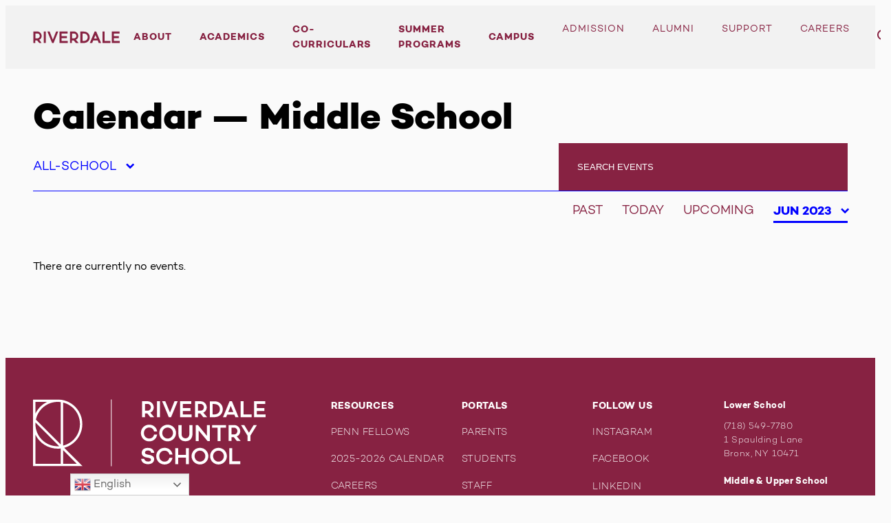

--- FILE ---
content_type: text/html; charset=UTF-8
request_url: https://www.riverdale.edu/event-category/middle-school/?event_type=all-school&event_bounds=2023-06
body_size: 19294
content:
<!doctype html>
<html lang="en-US">
<head>
	<meta charset="UTF-8">
	<meta name="viewport" content="width=device-width, initial-scale=1">
	<link rel="profile" href="https://gmpg.org/xfn/11">
	<meta name='robots' content='index, follow, max-image-preview:large, max-snippet:-1, max-video-preview:-1' />
	<style>img:is([sizes="auto" i], [sizes^="auto," i]) { contain-intrinsic-size: 3000px 1500px }</style>
	
	<!-- This site is optimized with the Yoast SEO Premium plugin v19.4 (Yoast SEO v26.6) - https://yoast.com/wordpress/plugins/seo/ -->
	<title>Middle School Archives - Riverdale Country School</title>
	<link rel="canonical" href="https://www.riverdale.edu/event-category/middle-school/" />
	<meta property="og:locale" content="en_US" />
	<meta property="og:type" content="article" />
	<meta property="og:title" content="Middle School Archives" />
	<meta property="og:url" content="https://www.riverdale.edu/event-category/middle-school/" />
	<meta property="og:site_name" content="Riverdale Country School" />
	<meta name="twitter:card" content="summary_large_image" />
	<script type="application/ld+json" class="yoast-schema-graph">{"@context":"https://schema.org","@graph":[{"@type":"CollectionPage","@id":"https://www.riverdale.edu/event-category/middle-school/","url":"https://www.riverdale.edu/event-category/middle-school/","name":"Middle School Archives - Riverdale Country School","isPartOf":{"@id":"https://www.riverdale.edu/#website"},"breadcrumb":{"@id":"https://www.riverdale.edu/event-category/middle-school/#breadcrumb"},"inLanguage":"en-US"},{"@type":"BreadcrumbList","@id":"https://www.riverdale.edu/event-category/middle-school/#breadcrumb","itemListElement":[{"@type":"ListItem","position":1,"name":"Home","item":"https://www.riverdale.edu/"},{"@type":"ListItem","position":2,"name":"Middle School"}]},{"@type":"WebSite","@id":"https://www.riverdale.edu/#website","url":"https://www.riverdale.edu/","name":"Riverdale Country School","description":"Mind. Character. Community.","potentialAction":[{"@type":"SearchAction","target":{"@type":"EntryPoint","urlTemplate":"https://www.riverdale.edu/?s={search_term_string}"},"query-input":{"@type":"PropertyValueSpecification","valueRequired":true,"valueName":"search_term_string"}}],"inLanguage":"en-US"}]}</script>
	<!-- / Yoast SEO Premium plugin. -->


<link rel='dns-prefetch' href='//stats.wp.com' />
<link rel='dns-prefetch' href='//unpkg.com' />
<link rel='dns-prefetch' href='//fonts.googleapis.com' />
<link rel="alternate" type="application/rss+xml" title="Riverdale Country School &raquo; Feed" href="https://www.riverdale.edu/feed/" />
<link rel="alternate" type="application/rss+xml" title="Riverdale Country School &raquo; Comments Feed" href="https://www.riverdale.edu/comments/feed/" />
<link rel="alternate" type="application/rss+xml" title="Riverdale Country School &raquo; Middle School Event Category Feed" href="https://www.riverdale.edu/event-category/middle-school/feed/" />
		<style>
			.lazyload,
			.lazyloading {
				max-width: 100%;
			}
		</style>
		<script type="text/javascript">
/* <![CDATA[ */
window._wpemojiSettings = {"baseUrl":"https:\/\/s.w.org\/images\/core\/emoji\/16.0.1\/72x72\/","ext":".png","svgUrl":"https:\/\/s.w.org\/images\/core\/emoji\/16.0.1\/svg\/","svgExt":".svg","source":{"concatemoji":"https:\/\/www.riverdale.edu\/wp-includes\/js\/wp-emoji-release.min.js?ver=6.8.3"}};
/*! This file is auto-generated */
!function(s,n){var o,i,e;function c(e){try{var t={supportTests:e,timestamp:(new Date).valueOf()};sessionStorage.setItem(o,JSON.stringify(t))}catch(e){}}function p(e,t,n){e.clearRect(0,0,e.canvas.width,e.canvas.height),e.fillText(t,0,0);var t=new Uint32Array(e.getImageData(0,0,e.canvas.width,e.canvas.height).data),a=(e.clearRect(0,0,e.canvas.width,e.canvas.height),e.fillText(n,0,0),new Uint32Array(e.getImageData(0,0,e.canvas.width,e.canvas.height).data));return t.every(function(e,t){return e===a[t]})}function u(e,t){e.clearRect(0,0,e.canvas.width,e.canvas.height),e.fillText(t,0,0);for(var n=e.getImageData(16,16,1,1),a=0;a<n.data.length;a++)if(0!==n.data[a])return!1;return!0}function f(e,t,n,a){switch(t){case"flag":return n(e,"\ud83c\udff3\ufe0f\u200d\u26a7\ufe0f","\ud83c\udff3\ufe0f\u200b\u26a7\ufe0f")?!1:!n(e,"\ud83c\udde8\ud83c\uddf6","\ud83c\udde8\u200b\ud83c\uddf6")&&!n(e,"\ud83c\udff4\udb40\udc67\udb40\udc62\udb40\udc65\udb40\udc6e\udb40\udc67\udb40\udc7f","\ud83c\udff4\u200b\udb40\udc67\u200b\udb40\udc62\u200b\udb40\udc65\u200b\udb40\udc6e\u200b\udb40\udc67\u200b\udb40\udc7f");case"emoji":return!a(e,"\ud83e\udedf")}return!1}function g(e,t,n,a){var r="undefined"!=typeof WorkerGlobalScope&&self instanceof WorkerGlobalScope?new OffscreenCanvas(300,150):s.createElement("canvas"),o=r.getContext("2d",{willReadFrequently:!0}),i=(o.textBaseline="top",o.font="600 32px Arial",{});return e.forEach(function(e){i[e]=t(o,e,n,a)}),i}function t(e){var t=s.createElement("script");t.src=e,t.defer=!0,s.head.appendChild(t)}"undefined"!=typeof Promise&&(o="wpEmojiSettingsSupports",i=["flag","emoji"],n.supports={everything:!0,everythingExceptFlag:!0},e=new Promise(function(e){s.addEventListener("DOMContentLoaded",e,{once:!0})}),new Promise(function(t){var n=function(){try{var e=JSON.parse(sessionStorage.getItem(o));if("object"==typeof e&&"number"==typeof e.timestamp&&(new Date).valueOf()<e.timestamp+604800&&"object"==typeof e.supportTests)return e.supportTests}catch(e){}return null}();if(!n){if("undefined"!=typeof Worker&&"undefined"!=typeof OffscreenCanvas&&"undefined"!=typeof URL&&URL.createObjectURL&&"undefined"!=typeof Blob)try{var e="postMessage("+g.toString()+"("+[JSON.stringify(i),f.toString(),p.toString(),u.toString()].join(",")+"));",a=new Blob([e],{type:"text/javascript"}),r=new Worker(URL.createObjectURL(a),{name:"wpTestEmojiSupports"});return void(r.onmessage=function(e){c(n=e.data),r.terminate(),t(n)})}catch(e){}c(n=g(i,f,p,u))}t(n)}).then(function(e){for(var t in e)n.supports[t]=e[t],n.supports.everything=n.supports.everything&&n.supports[t],"flag"!==t&&(n.supports.everythingExceptFlag=n.supports.everythingExceptFlag&&n.supports[t]);n.supports.everythingExceptFlag=n.supports.everythingExceptFlag&&!n.supports.flag,n.DOMReady=!1,n.readyCallback=function(){n.DOMReady=!0}}).then(function(){return e}).then(function(){var e;n.supports.everything||(n.readyCallback(),(e=n.source||{}).concatemoji?t(e.concatemoji):e.wpemoji&&e.twemoji&&(t(e.twemoji),t(e.wpemoji)))}))}((window,document),window._wpemojiSettings);
/* ]]> */
</script>
<style id='wp-emoji-styles-inline-css' type='text/css'>

	img.wp-smiley, img.emoji {
		display: inline !important;
		border: none !important;
		box-shadow: none !important;
		height: 1em !important;
		width: 1em !important;
		margin: 0 0.07em !important;
		vertical-align: -0.1em !important;
		background: none !important;
		padding: 0 !important;
	}
</style>
<style id='classic-theme-styles-inline-css' type='text/css'>
/*! This file is auto-generated */
.wp-block-button__link{color:#fff;background-color:#32373c;border-radius:9999px;box-shadow:none;text-decoration:none;padding:calc(.667em + 2px) calc(1.333em + 2px);font-size:1.125em}.wp-block-file__button{background:#32373c;color:#fff;text-decoration:none}
</style>
<link rel='stylesheet' id='mediaelement-css' href='https://www.riverdale.edu/wp-includes/js/mediaelement/mediaelementplayer-legacy.min.css?ver=4.2.17' type='text/css' media='all' />
<link rel='stylesheet' id='wp-mediaelement-css' href='https://www.riverdale.edu/wp-includes/js/mediaelement/wp-mediaelement.min.css?ver=6.8.3' type='text/css' media='all' />
<style id='jetpack-sharing-buttons-style-inline-css' type='text/css'>
.jetpack-sharing-buttons__services-list{display:flex;flex-direction:row;flex-wrap:wrap;gap:0;list-style-type:none;margin:5px;padding:0}.jetpack-sharing-buttons__services-list.has-small-icon-size{font-size:12px}.jetpack-sharing-buttons__services-list.has-normal-icon-size{font-size:16px}.jetpack-sharing-buttons__services-list.has-large-icon-size{font-size:24px}.jetpack-sharing-buttons__services-list.has-huge-icon-size{font-size:36px}@media print{.jetpack-sharing-buttons__services-list{display:none!important}}.editor-styles-wrapper .wp-block-jetpack-sharing-buttons{gap:0;padding-inline-start:0}ul.jetpack-sharing-buttons__services-list.has-background{padding:1.25em 2.375em}
</style>
<style id='global-styles-inline-css' type='text/css'>
:root{--wp--preset--aspect-ratio--square: 1;--wp--preset--aspect-ratio--4-3: 4/3;--wp--preset--aspect-ratio--3-4: 3/4;--wp--preset--aspect-ratio--3-2: 3/2;--wp--preset--aspect-ratio--2-3: 2/3;--wp--preset--aspect-ratio--16-9: 16/9;--wp--preset--aspect-ratio--9-16: 9/16;--wp--preset--color--black: #000;--wp--preset--color--cyan-bluish-gray: #abb8c3;--wp--preset--color--white: #fff;--wp--preset--color--pale-pink: #f78da7;--wp--preset--color--vivid-red: #cf2e2e;--wp--preset--color--luminous-vivid-orange: #ff6900;--wp--preset--color--luminous-vivid-amber: #fcb900;--wp--preset--color--light-green-cyan: #7bdcb5;--wp--preset--color--vivid-green-cyan: #00d084;--wp--preset--color--pale-cyan-blue: #8ed1fc;--wp--preset--color--vivid-cyan-blue: #0693e3;--wp--preset--color--vivid-purple: #9b51e0;--wp--preset--color--primary: #00f;--wp--preset--color--secondary: #340f62;--wp--preset--color--grey: #d8d8d8;--wp--preset--gradient--vivid-cyan-blue-to-vivid-purple: linear-gradient(135deg,rgba(6,147,227,1) 0%,rgb(155,81,224) 100%);--wp--preset--gradient--light-green-cyan-to-vivid-green-cyan: linear-gradient(135deg,rgb(122,220,180) 0%,rgb(0,208,130) 100%);--wp--preset--gradient--luminous-vivid-amber-to-luminous-vivid-orange: linear-gradient(135deg,rgba(252,185,0,1) 0%,rgba(255,105,0,1) 100%);--wp--preset--gradient--luminous-vivid-orange-to-vivid-red: linear-gradient(135deg,rgba(255,105,0,1) 0%,rgb(207,46,46) 100%);--wp--preset--gradient--very-light-gray-to-cyan-bluish-gray: linear-gradient(135deg,rgb(238,238,238) 0%,rgb(169,184,195) 100%);--wp--preset--gradient--cool-to-warm-spectrum: linear-gradient(135deg,rgb(74,234,220) 0%,rgb(151,120,209) 20%,rgb(207,42,186) 40%,rgb(238,44,130) 60%,rgb(251,105,98) 80%,rgb(254,248,76) 100%);--wp--preset--gradient--blush-light-purple: linear-gradient(135deg,rgb(255,206,236) 0%,rgb(152,150,240) 100%);--wp--preset--gradient--blush-bordeaux: linear-gradient(135deg,rgb(254,205,165) 0%,rgb(254,45,45) 50%,rgb(107,0,62) 100%);--wp--preset--gradient--luminous-dusk: linear-gradient(135deg,rgb(255,203,112) 0%,rgb(199,81,192) 50%,rgb(65,88,208) 100%);--wp--preset--gradient--pale-ocean: linear-gradient(135deg,rgb(255,245,203) 0%,rgb(182,227,212) 50%,rgb(51,167,181) 100%);--wp--preset--gradient--electric-grass: linear-gradient(135deg,rgb(202,248,128) 0%,rgb(113,206,126) 100%);--wp--preset--gradient--midnight: linear-gradient(135deg,rgb(2,3,129) 0%,rgb(40,116,252) 100%);--wp--preset--font-size--small: 13px;--wp--preset--font-size--medium: 20px;--wp--preset--font-size--large: 36px;--wp--preset--font-size--x-large: 42px;--wp--preset--spacing--20: 0.44rem;--wp--preset--spacing--30: 0.67rem;--wp--preset--spacing--40: 1rem;--wp--preset--spacing--50: 1.5rem;--wp--preset--spacing--60: 2.25rem;--wp--preset--spacing--70: 3.38rem;--wp--preset--spacing--80: 5.06rem;--wp--preset--shadow--natural: 6px 6px 9px rgba(0, 0, 0, 0.2);--wp--preset--shadow--deep: 12px 12px 50px rgba(0, 0, 0, 0.4);--wp--preset--shadow--sharp: 6px 6px 0px rgba(0, 0, 0, 0.2);--wp--preset--shadow--outlined: 6px 6px 0px -3px rgba(255, 255, 255, 1), 6px 6px rgba(0, 0, 0, 1);--wp--preset--shadow--crisp: 6px 6px 0px rgba(0, 0, 0, 1);}:where(.is-layout-flex){gap: 0.5em;}:where(.is-layout-grid){gap: 0.5em;}body .is-layout-flex{display: flex;}.is-layout-flex{flex-wrap: wrap;align-items: center;}.is-layout-flex > :is(*, div){margin: 0;}body .is-layout-grid{display: grid;}.is-layout-grid > :is(*, div){margin: 0;}:where(.wp-block-columns.is-layout-flex){gap: 2em;}:where(.wp-block-columns.is-layout-grid){gap: 2em;}:where(.wp-block-post-template.is-layout-flex){gap: 1.25em;}:where(.wp-block-post-template.is-layout-grid){gap: 1.25em;}.has-black-color{color: var(--wp--preset--color--black) !important;}.has-cyan-bluish-gray-color{color: var(--wp--preset--color--cyan-bluish-gray) !important;}.has-white-color{color: var(--wp--preset--color--white) !important;}.has-pale-pink-color{color: var(--wp--preset--color--pale-pink) !important;}.has-vivid-red-color{color: var(--wp--preset--color--vivid-red) !important;}.has-luminous-vivid-orange-color{color: var(--wp--preset--color--luminous-vivid-orange) !important;}.has-luminous-vivid-amber-color{color: var(--wp--preset--color--luminous-vivid-amber) !important;}.has-light-green-cyan-color{color: var(--wp--preset--color--light-green-cyan) !important;}.has-vivid-green-cyan-color{color: var(--wp--preset--color--vivid-green-cyan) !important;}.has-pale-cyan-blue-color{color: var(--wp--preset--color--pale-cyan-blue) !important;}.has-vivid-cyan-blue-color{color: var(--wp--preset--color--vivid-cyan-blue) !important;}.has-vivid-purple-color{color: var(--wp--preset--color--vivid-purple) !important;}.has-black-background-color{background-color: var(--wp--preset--color--black) !important;}.has-cyan-bluish-gray-background-color{background-color: var(--wp--preset--color--cyan-bluish-gray) !important;}.has-white-background-color{background-color: var(--wp--preset--color--white) !important;}.has-pale-pink-background-color{background-color: var(--wp--preset--color--pale-pink) !important;}.has-vivid-red-background-color{background-color: var(--wp--preset--color--vivid-red) !important;}.has-luminous-vivid-orange-background-color{background-color: var(--wp--preset--color--luminous-vivid-orange) !important;}.has-luminous-vivid-amber-background-color{background-color: var(--wp--preset--color--luminous-vivid-amber) !important;}.has-light-green-cyan-background-color{background-color: var(--wp--preset--color--light-green-cyan) !important;}.has-vivid-green-cyan-background-color{background-color: var(--wp--preset--color--vivid-green-cyan) !important;}.has-pale-cyan-blue-background-color{background-color: var(--wp--preset--color--pale-cyan-blue) !important;}.has-vivid-cyan-blue-background-color{background-color: var(--wp--preset--color--vivid-cyan-blue) !important;}.has-vivid-purple-background-color{background-color: var(--wp--preset--color--vivid-purple) !important;}.has-black-border-color{border-color: var(--wp--preset--color--black) !important;}.has-cyan-bluish-gray-border-color{border-color: var(--wp--preset--color--cyan-bluish-gray) !important;}.has-white-border-color{border-color: var(--wp--preset--color--white) !important;}.has-pale-pink-border-color{border-color: var(--wp--preset--color--pale-pink) !important;}.has-vivid-red-border-color{border-color: var(--wp--preset--color--vivid-red) !important;}.has-luminous-vivid-orange-border-color{border-color: var(--wp--preset--color--luminous-vivid-orange) !important;}.has-luminous-vivid-amber-border-color{border-color: var(--wp--preset--color--luminous-vivid-amber) !important;}.has-light-green-cyan-border-color{border-color: var(--wp--preset--color--light-green-cyan) !important;}.has-vivid-green-cyan-border-color{border-color: var(--wp--preset--color--vivid-green-cyan) !important;}.has-pale-cyan-blue-border-color{border-color: var(--wp--preset--color--pale-cyan-blue) !important;}.has-vivid-cyan-blue-border-color{border-color: var(--wp--preset--color--vivid-cyan-blue) !important;}.has-vivid-purple-border-color{border-color: var(--wp--preset--color--vivid-purple) !important;}.has-vivid-cyan-blue-to-vivid-purple-gradient-background{background: var(--wp--preset--gradient--vivid-cyan-blue-to-vivid-purple) !important;}.has-light-green-cyan-to-vivid-green-cyan-gradient-background{background: var(--wp--preset--gradient--light-green-cyan-to-vivid-green-cyan) !important;}.has-luminous-vivid-amber-to-luminous-vivid-orange-gradient-background{background: var(--wp--preset--gradient--luminous-vivid-amber-to-luminous-vivid-orange) !important;}.has-luminous-vivid-orange-to-vivid-red-gradient-background{background: var(--wp--preset--gradient--luminous-vivid-orange-to-vivid-red) !important;}.has-very-light-gray-to-cyan-bluish-gray-gradient-background{background: var(--wp--preset--gradient--very-light-gray-to-cyan-bluish-gray) !important;}.has-cool-to-warm-spectrum-gradient-background{background: var(--wp--preset--gradient--cool-to-warm-spectrum) !important;}.has-blush-light-purple-gradient-background{background: var(--wp--preset--gradient--blush-light-purple) !important;}.has-blush-bordeaux-gradient-background{background: var(--wp--preset--gradient--blush-bordeaux) !important;}.has-luminous-dusk-gradient-background{background: var(--wp--preset--gradient--luminous-dusk) !important;}.has-pale-ocean-gradient-background{background: var(--wp--preset--gradient--pale-ocean) !important;}.has-electric-grass-gradient-background{background: var(--wp--preset--gradient--electric-grass) !important;}.has-midnight-gradient-background{background: var(--wp--preset--gradient--midnight) !important;}.has-small-font-size{font-size: var(--wp--preset--font-size--small) !important;}.has-medium-font-size{font-size: var(--wp--preset--font-size--medium) !important;}.has-large-font-size{font-size: var(--wp--preset--font-size--large) !important;}.has-x-large-font-size{font-size: var(--wp--preset--font-size--x-large) !important;}
:where(.wp-block-post-template.is-layout-flex){gap: 1.25em;}:where(.wp-block-post-template.is-layout-grid){gap: 1.25em;}
:where(.wp-block-columns.is-layout-flex){gap: 2em;}:where(.wp-block-columns.is-layout-grid){gap: 2em;}
:root :where(.wp-block-pullquote){font-size: 1.5em;line-height: 1.6;}
</style>
<link rel='stylesheet' id='wpgsi-css' href='https://www.riverdale.edu/wp-content/plugins/wpgsi/public/css/wpgsi-public.css?ver=3.8.3' type='text/css' media='all' />
<link rel='stylesheet' id='url-shortify-css' href='https://www.riverdale.edu/wp-content/plugins/url-shortify/lite/dist/styles/url-shortify.css?ver=1.12.1' type='text/css' media='all' />
<link rel='stylesheet' id='theme-styles-css' href='https://www.riverdale.edu/wp-content/themes/riverdale/dist/styles/bundle.css?ver=1761223436' type='text/css' media='all' />
<link rel='stylesheet' id='flickity-styles-css' href='https://unpkg.com/flickity@2/dist/flickity.min.css?ver=1.0.0' type='text/css' media='all' />
<link rel='stylesheet' id='fjalla-one-css' href='https://fonts.googleapis.com/css?family=Fjalla+One&#038;display=swap' type='text/css' media='all' />
<script type="text/javascript" src="https://www.riverdale.edu/wp-includes/js/jquery/jquery.min.js?ver=3.7.1" id="jquery-core-js"></script>
<script type="text/javascript" src="https://www.riverdale.edu/wp-includes/js/jquery/jquery-migrate.min.js?ver=3.4.1" id="jquery-migrate-js"></script>
<script type="text/javascript" src="https://www.riverdale.edu/wp-content/plugins/wpgsi/public/js/wpgsi-public.js?ver=3.8.3" id="wpgsi-js"></script>
<script type="text/javascript" id="url-shortify-js-extra">
/* <![CDATA[ */
var usParams = {"ajaxurl":"https:\/\/www.riverdale.edu\/wp-admin\/admin-ajax.php"};
/* ]]> */
</script>
<script type="text/javascript" src="https://www.riverdale.edu/wp-content/plugins/url-shortify/lite/dist/scripts/url-shortify.js?ver=1.12.1" id="url-shortify-js"></script>
<script type="text/javascript" id="lazyload_posts-js-extra">
/* <![CDATA[ */
var lazyload_params = {"ajaxurl":"https:\/\/www.riverdale.edu\/wp-admin\/admin-ajax.php","posts":"{\"event-category\":\"middle-school\",\"error\":\"\",\"m\":\"\",\"p\":0,\"post_parent\":\"\",\"subpost\":\"\",\"subpost_id\":\"\",\"attachment\":\"\",\"attachment_id\":0,\"name\":\"\",\"pagename\":\"\",\"page_id\":0,\"second\":\"\",\"minute\":\"\",\"hour\":\"\",\"day\":0,\"monthnum\":0,\"year\":0,\"w\":0,\"category_name\":\"\",\"tag\":\"\",\"cat\":\"\",\"tag_id\":\"\",\"author\":\"\",\"author_name\":\"\",\"feed\":\"\",\"tb\":\"\",\"paged\":0,\"meta_key\":\"_riverdale_event_start_date\",\"meta_value\":\"\",\"preview\":\"\",\"s\":\"\",\"sentence\":\"\",\"title\":\"\",\"fields\":\"all\",\"menu_order\":\"\",\"embed\":\"\",\"category__in\":[],\"category__not_in\":[],\"category__and\":[],\"post__in\":[],\"post__not_in\":[],\"post_name__in\":[],\"tag__in\":[],\"tag__not_in\":[],\"tag__and\":[],\"tag_slug__in\":[],\"tag_slug__and\":[],\"post_parent__in\":[],\"post_parent__not_in\":[],\"author__in\":[],\"author__not_in\":[],\"search_columns\":[],\"order\":\"ASC\",\"orderby\":\"_riverdale_event_start_date\",\"tax_query\":[{\"taxonomy\":\"event-category\",\"field\":\"slug\",\"terms\":\"all-school\"}],\"meta_query\":{\"0\":{\"key\":\"_riverdale_event_end_date\",\"value\":\"2026-01-26\",\"compare\":\">=\"},\"1\":{\"key\":\"_riverdale_event_start_date\",\"value\":\"2023-06-30\",\"compare\":\"<=\"},\"2\":{\"key\":\"_riverdale_event_end_date\",\"value\":\"2023-06-01\",\"compare\":\">=\"},\"relation\":\"AND\"},\"ignore_sticky_posts\":false,\"suppress_filters\":false,\"cache_results\":true,\"update_post_term_cache\":true,\"update_menu_item_cache\":false,\"lazy_load_term_meta\":true,\"update_post_meta_cache\":true,\"post_type\":\"\",\"posts_per_page\":18,\"nopaging\":false,\"comments_per_page\":\"50\",\"no_found_rows\":false,\"taxonomy\":\"event-category\",\"term\":\"all-school\"}","current_page":"1","max_page":"0"};
/* ]]> */
</script>
<script type="text/javascript" src="https://www.riverdale.edu/wp-content/themes/riverdale/dist/static/scripts/lazyload.js?ver=6.8.3" id="lazyload_posts-js"></script>
<script type="text/javascript" id="lazyload_facstaff-js-extra">
/* <![CDATA[ */
var lazyload_params = {"ajaxurl":"https:\/\/www.riverdale.edu\/wp-admin\/admin-ajax.php","current_page":"1","max_page":"0"};
/* ]]> */
</script>
<script type="text/javascript" src="https://www.riverdale.edu/wp-content/themes/riverdale/dist/static/scripts/lazyload-facstaff.js?ver=6.8.3" id="lazyload_facstaff-js"></script>
<script type="text/javascript" id="lazysearch_posts-js-extra">
/* <![CDATA[ */
var lazysearch_params = {"ajaxurl":"https:\/\/www.riverdale.edu\/wp-admin\/admin-ajax.php","current_page":"1","max_page":"0"};
/* ]]> */
</script>
<script type="text/javascript" src="https://www.riverdale.edu/wp-content/themes/riverdale/dist/static/scripts/lazysearch.js?ver=2" id="lazysearch_posts-js"></script>
<link rel="https://api.w.org/" href="https://www.riverdale.edu/wp-json/" /><link rel="alternate" title="JSON" type="application/json" href="https://www.riverdale.edu/wp-json/wp/v2/event-category/3561" /><link rel="EditURI" type="application/rsd+xml" title="RSD" href="https://www.riverdale.edu/xmlrpc.php?rsd" />
	<style>img#wpstats{display:none}</style>
				<script>
			document.documentElement.className = document.documentElement.className.replace('no-js', 'js');
		</script>
				<style>
			.no-js img.lazyload {
				display: none;
			}

			figure.wp-block-image img.lazyloading {
				min-width: 150px;
			}

			.lazyload,
			.lazyloading {
				--smush-placeholder-width: 100px;
				--smush-placeholder-aspect-ratio: 1/1;
				width: var(--smush-image-width, var(--smush-placeholder-width)) !important;
				aspect-ratio: var(--smush-image-aspect-ratio, var(--smush-placeholder-aspect-ratio)) !important;
			}

						.lazyload, .lazyloading {
				opacity: 0;
			}

			.lazyloaded {
				opacity: 1;
				transition: opacity 400ms;
				transition-delay: 0ms;
			}

					</style>
		<style type="text/css">.recentcomments a{display:inline !important;padding:0 !important;margin:0 !important;}</style><meta name="google-site-verification" content="4tpB1uv2T0wjGfqjESLIYltkt1ZO2ITKleCLJLwEGdM" />
            <!-- Global site tag (gtag.js) - Google Analytics -->
            <script async src='https://www.googletagmanager.com/gtag/js?id=UA-91781651-4'></script>
            <script>
            window.dataLayer = window.dataLayer || [];
            function gtag(){dataLayer.push(arguments);}
            gtag('js', new Date());
            gtag('config', 'UA-91781651-4');
            </script>
		<!-- Start of riverdalehelp Zendesk Widget script -->
		<script id="ze-snippet" src="https://static.zdassets.com/ekr/snippet.js?key=8e2b82d3-aae1-4f46-b38d-a102265b9868"></script>
		<!-- End of riverdalehelp Zendesk Widget script --><link rel="icon" href="https://www.riverdale.edu/wp-content/uploads/2025/01/cropped-cropped-favicon-riverdale-512x512-1-32x32.png" sizes="32x32" />
<link rel="icon" href="https://www.riverdale.edu/wp-content/uploads/2025/01/cropped-cropped-favicon-riverdale-512x512-1-192x192.png" sizes="192x192" />
<link rel="apple-touch-icon" href="https://www.riverdale.edu/wp-content/uploads/2025/01/cropped-cropped-favicon-riverdale-512x512-1-180x180.png" />
<meta name="msapplication-TileImage" content="https://www.riverdale.edu/wp-content/uploads/2025/01/cropped-cropped-favicon-riverdale-512x512-1-270x270.png" />
<style>.shorten_url { 
	   padding: 10px 10px 10px 10px ; 
	   border: 1px solid #AAAAAA ; 
	   background-color: #EEEEEE ;
}</style>		<style type="text/css" id="wp-custom-css">
			.wp-container-core-columns-is-layout-1,
.wp-container-3.wp-container-3, .wp-container-6.wp-container-6, .wp-container-9.wp-container-9, .wp-container-12.wp-container-12, .wp-container-14.wp-container-14 {
	flex-wrap: wrap !important;
}

.wp-container-core-columns-is-layout-1,
.wp-container-3.wp-container-3, .wp-container-10.wp-container-10, .wp-container-15.wp-container-15, .wp-container-18.wp-container-18, .wp-container-21.wp-container-21, .wp-container-23.wp-container-23 {
	flex-wrap: wrap !important;
}

.wp-block-columns.has-4-columns.is-layout-flex.wp-block-columns-is-layout-flex {
	flex-wrap: wrap;
	gap: 20px;
}



.entry-content > .wp-block-image > img {
	height: auto !important;
	width: 100%;
}
@media (min-width: 841px) {
.wp-block-columns.has-4-columns + .wp-block-columns.has-4-columns {
	flex-wrap: nowrap !important;
}
}

	body #primary .is-layout-flex {
		align-items: inherit;
	}


@media (min-width: 1200px) {
	.align-nav {
	padding: 0 40px !important;
}
}
		</style>
		</head>

<body class="archive tax-event-category term-middle-school term-3561 wp-theme-riverdale hfeed jetpack-is-active">



<nav id="mobile-nav">
	<div class="mobile-nav-search">
		<div class="mobile-nav-input">
			<input type="search" placeholder="Search" />
		</div>
		<div class="site-search-toggle mobile-nav-search-toggle">
			<svg version="1.1" id="Layer_1" xmlns="http://www.w3.org/2000/svg" xmlns:xlink="http://www.w3.org/1999/xlink" x="0px" y="0px" viewBox="0 0 20.2 20.8" style="enable-background:new 0 0 20.2 20.8;" xml:space="preserve">
				<title>Icon Search</title>
				<path fill="#872242" d="M20.2,19.4L13.8,13c0.5-0.6,1-1.3,1.3-2.1c0.4-1,0.6-2,0.6-3.1c0-4.3-3.5-7.9-7.9-7.9S0,3.5,0,7.9c0,4.3,3.5,7.9,7.9,7.9c1.6,0,3.2-0.5,4.5-1.4l6.4,6.4L20.2,19.4z M2,7.9C2,4.6,4.6,2,7.9,2s5.9,2.6,5.9,5.9c0,0.8-0.2,1.6-0.5,2.3c-0.9,2.2-3,3.6-5.4,3.6C4.6,13.8,2,11.1,2,7.9z"/>
			</svg>
		</div>
	</div>
	<div class="menu-primary-menu-container"><ul id="primary-menu" class="menu"><li id="menu-item-368798" class="menu-item menu-item-type-post_type menu-item-object-page menu-item-has-children menu-item-368798"><a href="https://www.riverdale.edu/about/">About</a>
<ul class="sub-menu">
	<li id="menu-item-544371" class="menu-item menu-item-type-post_type menu-item-object-page menu-item-544371"><a href="https://www.riverdale.edu/about/">About Overview</a></li>
	<li id="menu-item-544362" class="menu-item menu-item-type-post_type menu-item-object-page menu-item-544362"><a href="https://www.riverdale.edu/about/our-legacy/">Our Legacy</a></li>
	<li id="menu-item-544359" class="menu-item menu-item-type-post_type menu-item-object-page menu-item-544359"><a href="https://www.riverdale.edu/about/head-of-school/">Head of School</a></li>
	<li id="menu-item-544360" class="menu-item menu-item-type-post_type menu-item-object-page menu-item-544360"><a href="https://www.riverdale.edu/about/whos-who-at-riverdale/">Leadership and Administrative Team</a></li>
	<li id="menu-item-544361" class="menu-item menu-item-type-post_type menu-item-object-page menu-item-544361"><a href="https://www.riverdale.edu/about/core-values/">Core Values</a></li>
</ul>
</li>
<li id="menu-item-23" class="menu-item menu-item-type-post_type menu-item-object-page menu-item-has-children menu-item-23"><a href="https://www.riverdale.edu/academics/">Academics</a>
<ul class="sub-menu">
	<li id="menu-item-535108" class="menu-item menu-item-type-post_type menu-item-object-page menu-item-535108"><a href="https://www.riverdale.edu/academics/">Academics Overview</a></li>
	<li id="menu-item-172368" class="menu-item menu-item-type-post_type menu-item-object-page menu-item-172368"><a href="https://www.riverdale.edu/academics/college-office/">College Office</a></li>
	<li id="menu-item-172369" class="menu-item menu-item-type-post_type menu-item-object-page menu-item-172369"><a href="https://www.riverdale.edu/academics/lower-school-pk-5/">Lower School (PK-5)</a></li>
	<li id="menu-item-172370" class="menu-item menu-item-type-post_type menu-item-object-page menu-item-172370"><a href="https://www.riverdale.edu/academics/middle-school-6-8/">Middle School (6-8)</a></li>
	<li id="menu-item-172371" class="menu-item menu-item-type-post_type menu-item-object-page menu-item-172371"><a href="https://www.riverdale.edu/academics/upper-school-9-12/">Upper School (9-12)</a></li>
</ul>
</li>
<li id="menu-item-423576" class="menu-item menu-item-type-post_type menu-item-object-page menu-item-has-children menu-item-423576"><a href="https://www.riverdale.edu/co-curriculars/">Co-Curriculars</a>
<ul class="sub-menu">
	<li id="menu-item-544372" class="menu-item menu-item-type-post_type menu-item-object-page menu-item-544372"><a href="https://www.riverdale.edu/co-curriculars/">Co-Curriculars Overview</a></li>
	<li id="menu-item-544367" class="menu-item menu-item-type-post_type menu-item-object-page menu-item-544367"><a href="https://www.riverdale.edu/co-curriculars/lower-school-after-school/">Lower School After-School</a></li>
	<li id="menu-item-544363" class="menu-item menu-item-type-post_type menu-item-object-page menu-item-544363"><a href="https://www.riverdale.edu/co-curriculars/athletics/">Athletics</a></li>
	<li id="menu-item-544364" class="menu-item menu-item-type-post_type menu-item-object-page menu-item-544364"><a href="https://www.riverdale.edu/co-curriculars/clubs-activities/">Clubs &amp; Activities</a></li>
	<li id="menu-item-544365" class="menu-item menu-item-type-post_type menu-item-object-page menu-item-544365"><a href="https://www.riverdale.edu/co-curriculars/affinity-program/">Affinity Program</a></li>
	<li id="menu-item-544366" class="menu-item menu-item-type-post_type menu-item-object-page menu-item-544366"><a href="https://www.riverdale.edu/co-curriculars/experiential-education/">Experiential Education</a></li>
</ul>
</li>
<li id="menu-item-511860" class="menu-item menu-item-type-post_type menu-item-object-page menu-item-has-children menu-item-511860"><a href="https://www.riverdale.edu/summer-programs/">Summer Programs</a>
<ul class="sub-menu">
	<li id="menu-item-544373" class="menu-item menu-item-type-post_type menu-item-object-page menu-item-544373"><a href="https://www.riverdale.edu/summer-programs/">Summer Programs Overview</a></li>
	<li id="menu-item-544368" class="menu-item menu-item-type-post_type menu-item-object-page menu-item-544368"><a href="https://www.riverdale.edu/summer-programs/riverdale-summer-experiences/">Riverdale Summer Experiences</a></li>
	<li id="menu-item-544369" class="menu-item menu-item-type-post_type menu-item-object-page menu-item-544369"><a href="https://www.riverdale.edu/summer-programs/esf-summer-camp/">ESF Summer Camp</a></li>
</ul>
</li>
<li id="menu-item-172380" class="menu-item menu-item-type-post_type menu-item-object-page menu-item-has-children menu-item-172380"><a href="https://www.riverdale.edu/campus/">Campus</a>
<ul class="sub-menu">
	<li id="menu-item-535109" class="menu-item menu-item-type-post_type menu-item-object-page menu-item-535109"><a href="https://www.riverdale.edu/campus/">Campus Overview</a></li>
	<li id="menu-item-172381" class="menu-item menu-item-type-post_type menu-item-object-page menu-item-172381"><a href="https://www.riverdale.edu/campus/hill-campus/">Hill Campus (6-12)</a></li>
	<li id="menu-item-172382" class="menu-item menu-item-type-post_type menu-item-object-page menu-item-172382"><a href="https://www.riverdale.edu/campus/river-campus/">River Campus (PK-5)</a></li>
</ul>
</li>
</ul></div>	<div class="menu-secondary-menu-container"><ul id="secondary-menu" class="menu"><li id="menu-item-175061" class="menu-item menu-item-type-post_type menu-item-object-page menu-item-175061"><a href="https://www.riverdale.edu/admission/">Admission</a></li>
<li id="menu-item-387201" class="menu-item menu-item-type-custom menu-item-object-custom menu-item-387201"><a href="https://www.riverdale.edu/alumni/">Alumni</a></li>
<li id="menu-item-941" class="menu-item menu-item-type-post_type menu-item-object-page menu-item-941"><a href="https://www.riverdale.edu/support/">Support</a></li>
<li id="menu-item-9254" class="menu-item menu-item-type-post_type menu-item-object-page menu-item-9254"><a href="https://www.riverdale.edu/riverdale-careers/">Careers</a></li>
</ul></div>			<div class="mobile-nav-portals">
			<span class="mobile-nav--title"><a href="#">Portals</a></span>
			<div class="menu-footer-portals-container"><ul id="menu-footer-portals-1" class="menu"><li class="menu-item menu-item-type-custom menu-item-object-custom menu-item-2109"><a target="_blank" href="https://portals.veracross.com/riverdale">Parents</a></li>
<li class="menu-item menu-item-type-custom menu-item-object-custom menu-item-2148"><a target="_blank" href="https://portals.veracross.com/riverdale">Students</a></li>
<li class="menu-item menu-item-type-custom menu-item-object-custom menu-item-2149"><a target="_blank" href="https://portals.veracross.com/riverdale">Staff</a></li>
<li class="menu-item menu-item-type-custom menu-item-object-custom menu-item-6786"><a href="https://accounts.veracross.com/riverdale/portals/login">Alumni</a></li>
</ul></div>		</div>
				<div class="mobile-nav-resources">
			<span class="mobile-nav--title"><a href="#">Resources</a></span>
			<div class="menu-footer-resources-container"><ul id="menu-footer-resources-1" class="menu"><li class="menu-item menu-item-type-custom menu-item-object-custom menu-item-215487"><a href="https://www.riverdale.edu/the-penn-fellows-program-at-riverdale/">Penn Fellows</a></li>
<li class="menu-item menu-item-type-custom menu-item-object-custom menu-item-544358"><a href="https://www.riverdale.edu/wp-content/uploads/2025/07/REV-2025-26-calendar-overview-for-families.pdf">2025-2026 Calendar</a></li>
<li class="menu-item menu-item-type-post_type menu-item-object-page menu-item-7106"><a href="https://www.riverdale.edu/riverdale-careers/">Careers</a></li>
<li class="menu-item menu-item-type-post_type menu-item-object-page menu-item-6763"><a href="https://www.riverdale.edu/athletics-schedule/">Athletics</a></li>
<li class="menu-item menu-item-type-post_type menu-item-object-page menu-item-5138"><a href="https://www.riverdale.edu/contact-directions/">Contact</a></li>
<li class="menu-item menu-item-type-custom menu-item-object-custom menu-item-18921"><a href="https://www.riverdale.edu/stories/">Stories</a></li>
</ul></div>		</div>
	</nav>

<div id="page" class="site">
		<a class="skip-link screen-reader-text" href="#content">Skip to content</a>

	<header id="masthead" class="site-header site-header-sticky is-hidden is-initial">
		<div class="container">
			<div class="site-logo">
				<a href="https://www.riverdale.edu/">
					<?xml version="1.0" encoding="utf-8"?>
<!-- Generator: Adobe Illustrator 23.0.4, SVG Export Plug-In . SVG Version: 6.00 Build 0)  -->
<svg version="1.1" id="Layer_1" xmlns="http://www.w3.org/2000/svg" xmlns:xlink="http://www.w3.org/1999/xlink" x="0px" y="0px"
	 viewBox="0 0 133 19" style="enable-background:new 0 0 133 19;" xml:space="preserve">
<style type="text/css">
	.st0{fill:#872242;}
</style>
<title>SVG Layer</title>
<desc>Created with Sketch.</desc>
<g>
	<path class="st0" d="M85.8,5.1C85,3.8,83.9,2.7,82.5,2c-1.4-0.7-3-1.1-4.8-1.1h-5.1v17.6h5.1c1.8,0,3.4-0.4,4.8-1.1
		c1.4-0.8,2.5-1.8,3.3-3.1c0.8-1.3,1.2-2.9,1.2-4.5C87,8,86.6,6.4,85.8,5.1L85.8,5.1z M83.1,12.6c-0.5,0.9-1.2,1.5-2.1,2
		c-0.9,0.5-2.1,0.7-3.3,0.7h-1.8V3.9h1.8c1.3,0,2.4,0.2,3.3,0.7c0.9,0.5,1.6,1.2,2.1,2c0.5,0.9,0.8,1.9,0.8,3
		C83.8,10.8,83.6,11.8,83.1,12.6z"/>
	<rect x="16.5" y="0.8" class="st0" width="3.1" height="17.6"/>
	<polygon class="st0" points="30.4,13.5 25.5,0.8 22,0.8 29.2,18.4 31.6,18.4 38.7,0.8 35.4,0.8 	"/>
	<polygon class="st0" points="43.7,11 52,11 52,8 43.7,8 43.7,3.9 53,3.9 53,0.8 40.6,0.8 40.6,18.4 53.3,18.4 53.3,15.4 43.7,15.4 
			"/>
	<path class="st0" d="M94.5,0.8l-7.4,17.6h3.7l1.6-3.9l6.8,0l1.6,3.9h3.6L96.9,0.8H94.5z M93.7,11.5l2-5.2l2.3,5.2H93.7z"/>
	<polygon class="st0" points="109.8,0.8 106.7,0.8 106.7,18.4 118.8,18.4 118.8,15.4 109.8,15.4 	"/>
	<polygon class="st0" points="124.1,15.4 124.1,11 131.7,11 131.7,8 124.1,8 124.1,3.9 132.7,3.9 132.7,0.8 120.9,0.8 120.9,18.4 
		133,18.4 133,15.4 	"/>
	<path class="st0" d="M13.3,7.6c0-2.9-2-5.6-4.8-6.5l-1-0.3h-7v17.6h3v-3.9h2.8l3.2,3.9H13l-3.5-5.1C12,12.7,13.3,10,13.3,7.6z
		 M7.2,11.3l-0.6,0.1h-3V3.9h2.7l0.1,0c0.2,0,0.3,0,0.5,0l0.1,0c1.9,0.2,3.4,1.8,3.4,3.7C10.3,9.4,9,11,7.2,11.3z"/>
	<path class="st0" d="M69.5,7.6c0-2.9-2-5.6-4.8-6.5l-1-0.3h-7v17.6h3v-3.9h2.8l3.2,3.9H70l-4.4-5.1C68.1,12.7,69.5,10,69.5,7.6z
		 M63.4,11.3l-0.6,0.1h-3V3.9h2.7l0.1,0c0.2,0,0.3,0,0.5,0l0.1,0C65,4,66.5,5.7,66.5,7.6C66.5,9.4,65.2,11,63.4,11.3z"/>
</g>
</svg>
				</a>
			</div><!-- .site-logo-->

			<nav id="site-navigation" class="main-navigation">
				<div class="menu-primary-menu-container"><ul id="primary-menu" class="menu"><li class="menu-item menu-item-type-post_type menu-item-object-page menu-item-has-children menu-item-368798"><a href="https://www.riverdale.edu/about/">About</a>
<ul class="sub-menu">
	<li class="menu-item menu-item-type-post_type menu-item-object-page menu-item-544371"><a href="https://www.riverdale.edu/about/">About Overview</a></li>
	<li class="menu-item menu-item-type-post_type menu-item-object-page menu-item-544362"><a href="https://www.riverdale.edu/about/our-legacy/">Our Legacy</a></li>
	<li class="menu-item menu-item-type-post_type menu-item-object-page menu-item-544359"><a href="https://www.riverdale.edu/about/head-of-school/">Head of School</a></li>
	<li class="menu-item menu-item-type-post_type menu-item-object-page menu-item-544360"><a href="https://www.riverdale.edu/about/whos-who-at-riverdale/">Leadership and Administrative Team</a></li>
	<li class="menu-item menu-item-type-post_type menu-item-object-page menu-item-544361"><a href="https://www.riverdale.edu/about/core-values/">Core Values</a></li>
</ul>
</li>
<li class="menu-item menu-item-type-post_type menu-item-object-page menu-item-has-children menu-item-23"><a href="https://www.riverdale.edu/academics/">Academics</a>
<ul class="sub-menu">
	<li class="menu-item menu-item-type-post_type menu-item-object-page menu-item-535108"><a href="https://www.riverdale.edu/academics/">Academics Overview</a></li>
	<li class="menu-item menu-item-type-post_type menu-item-object-page menu-item-172368"><a href="https://www.riverdale.edu/academics/college-office/">College Office</a></li>
	<li class="menu-item menu-item-type-post_type menu-item-object-page menu-item-172369"><a href="https://www.riverdale.edu/academics/lower-school-pk-5/">Lower School (PK-5)</a></li>
	<li class="menu-item menu-item-type-post_type menu-item-object-page menu-item-172370"><a href="https://www.riverdale.edu/academics/middle-school-6-8/">Middle School (6-8)</a></li>
	<li class="menu-item menu-item-type-post_type menu-item-object-page menu-item-172371"><a href="https://www.riverdale.edu/academics/upper-school-9-12/">Upper School (9-12)</a></li>
</ul>
</li>
<li class="menu-item menu-item-type-post_type menu-item-object-page menu-item-has-children menu-item-423576"><a href="https://www.riverdale.edu/co-curriculars/">Co-Curriculars</a>
<ul class="sub-menu">
	<li class="menu-item menu-item-type-post_type menu-item-object-page menu-item-544372"><a href="https://www.riverdale.edu/co-curriculars/">Co-Curriculars Overview</a></li>
	<li class="menu-item menu-item-type-post_type menu-item-object-page menu-item-544367"><a href="https://www.riverdale.edu/co-curriculars/lower-school-after-school/">Lower School After-School</a></li>
	<li class="menu-item menu-item-type-post_type menu-item-object-page menu-item-544363"><a href="https://www.riverdale.edu/co-curriculars/athletics/">Athletics</a></li>
	<li class="menu-item menu-item-type-post_type menu-item-object-page menu-item-544364"><a href="https://www.riverdale.edu/co-curriculars/clubs-activities/">Clubs &amp; Activities</a></li>
	<li class="menu-item menu-item-type-post_type menu-item-object-page menu-item-544365"><a href="https://www.riverdale.edu/co-curriculars/affinity-program/">Affinity Program</a></li>
	<li class="menu-item menu-item-type-post_type menu-item-object-page menu-item-544366"><a href="https://www.riverdale.edu/co-curriculars/experiential-education/">Experiential Education</a></li>
</ul>
</li>
<li class="menu-item menu-item-type-post_type menu-item-object-page menu-item-has-children menu-item-511860"><a href="https://www.riverdale.edu/summer-programs/">Summer Programs</a>
<ul class="sub-menu">
	<li class="menu-item menu-item-type-post_type menu-item-object-page menu-item-544373"><a href="https://www.riverdale.edu/summer-programs/">Summer Programs Overview</a></li>
	<li class="menu-item menu-item-type-post_type menu-item-object-page menu-item-544368"><a href="https://www.riverdale.edu/summer-programs/riverdale-summer-experiences/">Riverdale Summer Experiences</a></li>
	<li class="menu-item menu-item-type-post_type menu-item-object-page menu-item-544369"><a href="https://www.riverdale.edu/summer-programs/esf-summer-camp/">ESF Summer Camp</a></li>
</ul>
</li>
<li class="menu-item menu-item-type-post_type menu-item-object-page menu-item-has-children menu-item-172380"><a href="https://www.riverdale.edu/campus/">Campus</a>
<ul class="sub-menu">
	<li class="menu-item menu-item-type-post_type menu-item-object-page menu-item-535109"><a href="https://www.riverdale.edu/campus/">Campus Overview</a></li>
	<li class="menu-item menu-item-type-post_type menu-item-object-page menu-item-172381"><a href="https://www.riverdale.edu/campus/hill-campus/">Hill Campus (6-12)</a></li>
	<li class="menu-item menu-item-type-post_type menu-item-object-page menu-item-172382"><a href="https://www.riverdale.edu/campus/river-campus/">River Campus (PK-5)</a></li>
</ul>
</li>
</ul></div>				<div class="menu-secondary-menu-container"><ul id="secondary-menu" class="menu"><li class="menu-item menu-item-type-post_type menu-item-object-page menu-item-175061"><a href="https://www.riverdale.edu/admission/">Admission</a></li>
<li class="menu-item menu-item-type-custom menu-item-object-custom menu-item-387201"><a href="https://www.riverdale.edu/alumni/">Alumni</a></li>
<li class="menu-item menu-item-type-post_type menu-item-object-page menu-item-941"><a href="https://www.riverdale.edu/support/">Support</a></li>
<li class="menu-item menu-item-type-post_type menu-item-object-page menu-item-9254"><a href="https://www.riverdale.edu/riverdale-careers/">Careers</a></li>
</ul></div>
			</nav><!-- #site-navigation -->
			<div class="site-search-toggle">
				<svg version="1.1" id="Layer_1" xmlns="http://www.w3.org/2000/svg" xmlns:xlink="http://www.w3.org/1999/xlink" x="0px" y="0px" viewBox="0 0 20.2 20.8" style="enable-background:new 0 0 20.2 20.8;" xml:space="preserve">
					<title>Icon Search</title>
					<path fill="#872242" d="M20.2,19.4L13.8,13c0.5-0.6,1-1.3,1.3-2.1c0.4-1,0.6-2,0.6-3.1c0-4.3-3.5-7.9-7.9-7.9S0,3.5,0,7.9c0,4.3,3.5,7.9,7.9,7.9c1.6,0,3.2-0.5,4.5-1.4l6.4,6.4L20.2,19.4z M2,7.9C2,4.6,4.6,2,7.9,2s5.9,2.6,5.9,5.9c0,0.8-0.2,1.6-0.5,2.3c-0.9,2.2-3,3.6-5.4,3.6C4.6,13.8,2,11.1,2,7.9z"/>
				</svg>
			</div>
			<div class="site-mobile-button">
				<div class="hamburger" tabindex="0" aria-label="Menu" role="button">
					<div class="hamburger-box">
						<div class="hamburger-inner"></div>
					</div>
				</div>
			</div><!-- .site-mobile-button-->

		</div><!-- .container -->
	</header><!-- #masthead -->

		<header id="masthead" class="site-header">
		<div class="container">
			<div class="site-logo">
				<a href="https://www.riverdale.edu/">
					<?xml version="1.0" encoding="utf-8"?>
<!-- Generator: Adobe Illustrator 23.0.4, SVG Export Plug-In . SVG Version: 6.00 Build 0)  -->
<svg version="1.1" id="Layer_1" xmlns="http://www.w3.org/2000/svg" xmlns:xlink="http://www.w3.org/1999/xlink" x="0px" y="0px"
	 viewBox="0 0 133 19" style="enable-background:new 0 0 133 19;" xml:space="preserve">
<style type="text/css">
	.st0{fill:#872242;}
</style>
<title>SVG Layer</title>
<desc>Created with Sketch.</desc>
<g>
	<path class="st0" d="M85.8,5.1C85,3.8,83.9,2.7,82.5,2c-1.4-0.7-3-1.1-4.8-1.1h-5.1v17.6h5.1c1.8,0,3.4-0.4,4.8-1.1
		c1.4-0.8,2.5-1.8,3.3-3.1c0.8-1.3,1.2-2.9,1.2-4.5C87,8,86.6,6.4,85.8,5.1L85.8,5.1z M83.1,12.6c-0.5,0.9-1.2,1.5-2.1,2
		c-0.9,0.5-2.1,0.7-3.3,0.7h-1.8V3.9h1.8c1.3,0,2.4,0.2,3.3,0.7c0.9,0.5,1.6,1.2,2.1,2c0.5,0.9,0.8,1.9,0.8,3
		C83.8,10.8,83.6,11.8,83.1,12.6z"/>
	<rect x="16.5" y="0.8" class="st0" width="3.1" height="17.6"/>
	<polygon class="st0" points="30.4,13.5 25.5,0.8 22,0.8 29.2,18.4 31.6,18.4 38.7,0.8 35.4,0.8 	"/>
	<polygon class="st0" points="43.7,11 52,11 52,8 43.7,8 43.7,3.9 53,3.9 53,0.8 40.6,0.8 40.6,18.4 53.3,18.4 53.3,15.4 43.7,15.4 
			"/>
	<path class="st0" d="M94.5,0.8l-7.4,17.6h3.7l1.6-3.9l6.8,0l1.6,3.9h3.6L96.9,0.8H94.5z M93.7,11.5l2-5.2l2.3,5.2H93.7z"/>
	<polygon class="st0" points="109.8,0.8 106.7,0.8 106.7,18.4 118.8,18.4 118.8,15.4 109.8,15.4 	"/>
	<polygon class="st0" points="124.1,15.4 124.1,11 131.7,11 131.7,8 124.1,8 124.1,3.9 132.7,3.9 132.7,0.8 120.9,0.8 120.9,18.4 
		133,18.4 133,15.4 	"/>
	<path class="st0" d="M13.3,7.6c0-2.9-2-5.6-4.8-6.5l-1-0.3h-7v17.6h3v-3.9h2.8l3.2,3.9H13l-3.5-5.1C12,12.7,13.3,10,13.3,7.6z
		 M7.2,11.3l-0.6,0.1h-3V3.9h2.7l0.1,0c0.2,0,0.3,0,0.5,0l0.1,0c1.9,0.2,3.4,1.8,3.4,3.7C10.3,9.4,9,11,7.2,11.3z"/>
	<path class="st0" d="M69.5,7.6c0-2.9-2-5.6-4.8-6.5l-1-0.3h-7v17.6h3v-3.9h2.8l3.2,3.9H70l-4.4-5.1C68.1,12.7,69.5,10,69.5,7.6z
		 M63.4,11.3l-0.6,0.1h-3V3.9h2.7l0.1,0c0.2,0,0.3,0,0.5,0l0.1,0C65,4,66.5,5.7,66.5,7.6C66.5,9.4,65.2,11,63.4,11.3z"/>
</g>
</svg>
				</a>
			</div><!-- .site-logo-->

			<nav id="site-navigation" class="main-navigation">
				<div class="menu-primary-menu-container"><ul id="primary-menu" class="menu"><li class="menu-item menu-item-type-post_type menu-item-object-page menu-item-has-children menu-item-368798"><a href="https://www.riverdale.edu/about/">About</a>
<ul class="sub-menu">
	<li class="menu-item menu-item-type-post_type menu-item-object-page menu-item-544371"><a href="https://www.riverdale.edu/about/">About Overview</a></li>
	<li class="menu-item menu-item-type-post_type menu-item-object-page menu-item-544362"><a href="https://www.riverdale.edu/about/our-legacy/">Our Legacy</a></li>
	<li class="menu-item menu-item-type-post_type menu-item-object-page menu-item-544359"><a href="https://www.riverdale.edu/about/head-of-school/">Head of School</a></li>
	<li class="menu-item menu-item-type-post_type menu-item-object-page menu-item-544360"><a href="https://www.riverdale.edu/about/whos-who-at-riverdale/">Leadership and Administrative Team</a></li>
	<li class="menu-item menu-item-type-post_type menu-item-object-page menu-item-544361"><a href="https://www.riverdale.edu/about/core-values/">Core Values</a></li>
</ul>
</li>
<li class="menu-item menu-item-type-post_type menu-item-object-page menu-item-has-children menu-item-23"><a href="https://www.riverdale.edu/academics/">Academics</a>
<ul class="sub-menu">
	<li class="menu-item menu-item-type-post_type menu-item-object-page menu-item-535108"><a href="https://www.riverdale.edu/academics/">Academics Overview</a></li>
	<li class="menu-item menu-item-type-post_type menu-item-object-page menu-item-172368"><a href="https://www.riverdale.edu/academics/college-office/">College Office</a></li>
	<li class="menu-item menu-item-type-post_type menu-item-object-page menu-item-172369"><a href="https://www.riverdale.edu/academics/lower-school-pk-5/">Lower School (PK-5)</a></li>
	<li class="menu-item menu-item-type-post_type menu-item-object-page menu-item-172370"><a href="https://www.riverdale.edu/academics/middle-school-6-8/">Middle School (6-8)</a></li>
	<li class="menu-item menu-item-type-post_type menu-item-object-page menu-item-172371"><a href="https://www.riverdale.edu/academics/upper-school-9-12/">Upper School (9-12)</a></li>
</ul>
</li>
<li class="menu-item menu-item-type-post_type menu-item-object-page menu-item-has-children menu-item-423576"><a href="https://www.riverdale.edu/co-curriculars/">Co-Curriculars</a>
<ul class="sub-menu">
	<li class="menu-item menu-item-type-post_type menu-item-object-page menu-item-544372"><a href="https://www.riverdale.edu/co-curriculars/">Co-Curriculars Overview</a></li>
	<li class="menu-item menu-item-type-post_type menu-item-object-page menu-item-544367"><a href="https://www.riverdale.edu/co-curriculars/lower-school-after-school/">Lower School After-School</a></li>
	<li class="menu-item menu-item-type-post_type menu-item-object-page menu-item-544363"><a href="https://www.riverdale.edu/co-curriculars/athletics/">Athletics</a></li>
	<li class="menu-item menu-item-type-post_type menu-item-object-page menu-item-544364"><a href="https://www.riverdale.edu/co-curriculars/clubs-activities/">Clubs &amp; Activities</a></li>
	<li class="menu-item menu-item-type-post_type menu-item-object-page menu-item-544365"><a href="https://www.riverdale.edu/co-curriculars/affinity-program/">Affinity Program</a></li>
	<li class="menu-item menu-item-type-post_type menu-item-object-page menu-item-544366"><a href="https://www.riverdale.edu/co-curriculars/experiential-education/">Experiential Education</a></li>
</ul>
</li>
<li class="menu-item menu-item-type-post_type menu-item-object-page menu-item-has-children menu-item-511860"><a href="https://www.riverdale.edu/summer-programs/">Summer Programs</a>
<ul class="sub-menu">
	<li class="menu-item menu-item-type-post_type menu-item-object-page menu-item-544373"><a href="https://www.riverdale.edu/summer-programs/">Summer Programs Overview</a></li>
	<li class="menu-item menu-item-type-post_type menu-item-object-page menu-item-544368"><a href="https://www.riverdale.edu/summer-programs/riverdale-summer-experiences/">Riverdale Summer Experiences</a></li>
	<li class="menu-item menu-item-type-post_type menu-item-object-page menu-item-544369"><a href="https://www.riverdale.edu/summer-programs/esf-summer-camp/">ESF Summer Camp</a></li>
</ul>
</li>
<li class="menu-item menu-item-type-post_type menu-item-object-page menu-item-has-children menu-item-172380"><a href="https://www.riverdale.edu/campus/">Campus</a>
<ul class="sub-menu">
	<li class="menu-item menu-item-type-post_type menu-item-object-page menu-item-535109"><a href="https://www.riverdale.edu/campus/">Campus Overview</a></li>
	<li class="menu-item menu-item-type-post_type menu-item-object-page menu-item-172381"><a href="https://www.riverdale.edu/campus/hill-campus/">Hill Campus (6-12)</a></li>
	<li class="menu-item menu-item-type-post_type menu-item-object-page menu-item-172382"><a href="https://www.riverdale.edu/campus/river-campus/">River Campus (PK-5)</a></li>
</ul>
</li>
</ul></div>				<div class="menu-secondary-menu-container"><ul id="secondary-menu" class="menu"><li class="menu-item menu-item-type-post_type menu-item-object-page menu-item-175061"><a href="https://www.riverdale.edu/admission/">Admission</a></li>
<li class="menu-item menu-item-type-custom menu-item-object-custom menu-item-387201"><a href="https://www.riverdale.edu/alumni/">Alumni</a></li>
<li class="menu-item menu-item-type-post_type menu-item-object-page menu-item-941"><a href="https://www.riverdale.edu/support/">Support</a></li>
<li class="menu-item menu-item-type-post_type menu-item-object-page menu-item-9254"><a href="https://www.riverdale.edu/riverdale-careers/">Careers</a></li>
</ul></div>			</nav><!-- #site-navigation -->
			<div class="site-search-toggle">
				<svg version="1.1" id="Layer_1" xmlns="http://www.w3.org/2000/svg" xmlns:xlink="http://www.w3.org/1999/xlink" x="0px" y="0px" viewBox="0 0 20.2 20.8" style="enable-background:new 0 0 20.2 20.8;" xml:space="preserve">
					<title>Icon Search</title>
					<path fill="#872242" d="M20.2,19.4L13.8,13c0.5-0.6,1-1.3,1.3-2.1c0.4-1,0.6-2,0.6-3.1c0-4.3-3.5-7.9-7.9-7.9S0,3.5,0,7.9c0,4.3,3.5,7.9,7.9,7.9c1.6,0,3.2-0.5,4.5-1.4l6.4,6.4L20.2,19.4z M2,7.9C2,4.6,4.6,2,7.9,2s5.9,2.6,5.9,5.9c0,0.8-0.2,1.6-0.5,2.3c-0.9,2.2-3,3.6-5.4,3.6C4.6,13.8,2,11.1,2,7.9z"/>
				</svg>
			</div>
			<div class="site-mobile-button">
				<div class="hamburger" tabindex="0" aria-label="Menu" role="button">
					<div class="hamburger-box">
						<div class="hamburger-inner"></div>
					</div>
				</div>
			</div><!-- .site-mobile-button-->
		</div><!-- .container -->
	</header><!-- #masthead -->
	
	<div id="content" class="site-content">

	<div id="primary" class="content-area">
		<main id="main" class="site-main">
			<header class="page-header container">
				<h1 class="page-title">
											<a href="">Calendar</a>
						&mdash;
						Middle School									</h1>
			</header><!-- .page-header -->
			<div class="container">
				<nav class="post-searchbar post-searchbar--highlight">
					<ul class="menu">
						<li>
							<button class="dropdown">
																	All-School								
								<span class="icon icon-chevron-right"></span>
								<ul class="children">
																			<li><a href="?event_bounds=2023-06&event_type=all">All Event Types</a></li>
																												<li >
											<a href="?event_bounds=2023-06&event_type=academic-schedule">
												Academic Schedule											</a>
										</li>
																			<li >
											<a href="?event_bounds=2023-06&event_type=admissions">
												Admissions											</a>
										</li>
																			<li class="is-current">
											<a href="?event_bounds=2023-06&event_type=all-school">
												All-School											</a>
										</li>
																			<li >
											<a href="?event_bounds=2023-06&event_type=alumni">
												Alumni											</a>
										</li>
																			<li >
											<a href="?event_bounds=2023-06&event_type=apply">
												Apply											</a>
										</li>
																			<li >
											<a href="?event_bounds=2023-06&event_type=character-education">
												Character Education											</a>
										</li>
																			<li >
											<a href="?event_bounds=2023-06&event_type=closings">
												Closings											</a>
										</li>
																			<li >
											<a href="?event_bounds=2023-06&event_type=community">
												Community											</a>
										</li>
																			<li >
											<a href="?event_bounds=2023-06&event_type=dance">
												Dance											</a>
										</li>
																			<li >
											<a href="?event_bounds=2023-06&event_type=diversity-equity-inclusion-belonging">
												Diversity Equity Inclusion Belonging											</a>
										</li>
																			<li >
											<a href="?event_bounds=2023-06&event_type=field-trips">
												Field Trips											</a>
										</li>
																			<li >
											<a href="?event_bounds=2023-06&event_type=film">
												Film											</a>
										</li>
																			<li >
											<a href="?event_bounds=2023-06&event_type=global-studies">
												Global Studies											</a>
										</li>
																			<li >
											<a href="?event_bounds=2023-06&event_type=graduation">
												Graduation											</a>
										</li>
																			<li >
											<a href="?event_bounds=2023-06&event_type=guest-artist">
												Guest Artist											</a>
										</li>
																			<li >
											<a href="?event_bounds=2023-06&event_type=holidays">
												Holidays											</a>
										</li>
																			<li >
											<a href="?event_bounds=2023-06&event_type=homecoming">
												Homecoming											</a>
										</li>
																			<li >
											<a href="?event_bounds=2023-06&event_type=lower-school">
												Lower School											</a>
										</li>
																			<li >
											<a href="?event_bounds=2023-06&event_type=middle-school">
												Middle School											</a>
										</li>
																			<li >
											<a href="?event_bounds=2023-06&event_type=middle-school-athletics">
												Middle School Athletics											</a>
										</li>
																			<li >
											<a href="?event_bounds=2023-06&event_type=middle-school-global-studies">
												Middle School Global Studies											</a>
										</li>
																			<li >
											<a href="?event_bounds=2023-06&event_type=middle-school-stem">
												Middle School STEM											</a>
										</li>
																			<li >
											<a href="?event_bounds=2023-06&event_type=music">
												Music											</a>
										</li>
																			<li >
											<a href="?event_bounds=2023-06&event_type=no-classes">
												No classes											</a>
										</li>
																			<li >
											<a href="?event_bounds=2023-06&event_type=outdoor-education">
												Outdoor Education											</a>
										</li>
																			<li >
											<a href="?event_bounds=2023-06&event_type=performing-arts">
												Performing Arts											</a>
										</li>
																			<li >
											<a href="?event_bounds=2023-06&event_type=professional-development">
												Professional Development											</a>
										</li>
																			<li >
											<a href="?event_bounds=2023-06&event_type=r">
												R+											</a>
										</li>
																			<li >
											<a href="?event_bounds=2023-06&event_type=reunion">
												Reunion											</a>
										</li>
																			<li >
											<a href="?event_bounds=2023-06&event_type=school-holidays">
												School Holidays											</a>
										</li>
																			<li >
											<a href="?event_bounds=2023-06&event_type=speakers">
												Speakers											</a>
										</li>
																			<li >
											<a href="?event_bounds=2023-06&event_type=summer-programs">
												Summer Programs											</a>
										</li>
																			<li >
											<a href="?event_bounds=2023-06&event_type=support">
												Support											</a>
										</li>
																			<li >
											<a href="?event_bounds=2023-06&event_type=upper-school">
												Upper School											</a>
										</li>
																			<li >
											<a href="?event_bounds=2023-06&event_type=upper-school-athletics">
												Upper School Athletics											</a>
										</li>
																			<li >
											<a href="?event_bounds=2023-06&event_type=upper-school-humanities">
												Upper School Humanities											</a>
										</li>
																			<li >
											<a href="?event_bounds=2023-06&event_type=upper-school-service-learning">
												Upper School Service Learning											</a>
										</li>
																	</ul>
							</button>
						</li>
					</ul>
					
<form role="search" action="https://www.riverdale.edu/" method="get" id="search-posts" class="search-small">
    <input type="text" name="s" placeholder="SEARCH EVENTS"  />
    <input type="hidden" name="post_type" value="events" />
</form>
				</nav><!-- #site-sub-navigation -->
			</div><!-- .container -->
			<div class="container">
				<nav id="site-sub-navigation" class="post-searchbar post-searchbar--align-end">
					<ul class="menu">
						<li>
							<a
																href="?event_type=all-school&event_bounds=past"
							>
								Past
							</a>
						</li>
						<li>
							<a
																href="?event_type=all-school&event_bounds=today"
							>
								Today
							</a>
						</li>
						<li>
							<a
																href="?event_type=all-school&event_bounds=upcoming"
							>Upcoming</a>
						</li>
						<li>
							<button class="dropdown is-right is-current">
																	Jun 2023																<span class="icon icon-chevron-right"></span>
								<ul class="children">
																			<li >
											<a href="?event_type=all-school&event_bounds=2026-01">Jan 2026</a>
										</li>
																			<li >
											<a href="?event_type=all-school&event_bounds=2026-02">Feb 2026</a>
										</li>
																			<li >
											<a href="?event_type=all-school&event_bounds=2026-03">Mar 2026</a>
										</li>
																			<li >
											<a href="?event_type=all-school&event_bounds=2026-04">Apr 2026</a>
										</li>
																			<li >
											<a href="?event_type=all-school&event_bounds=2026-05">May 2026</a>
										</li>
																			<li >
											<a href="?event_type=all-school&event_bounds=2026-06">Jun 2026</a>
										</li>
																	</ul>
							</button>
						</li>
					</ul>
				</nav><!-- #site-sub-navigation -->
			</div><!-- .container -->
        
<div class="entry-content">
	<div class="post-list">
		<div class="grid grid-3 grid-expanded">
			There are currently no events.		</div>
	</div>
</div>

		</main><!-- #main -->
	</div><!-- #primary -->


	</div><!-- #content -->

	<footer id="colophon" class="site-footer">
		<div class="container">
			<div class="site-logo ">
								<svg width="338" height="98" viewBox="0 0 338 98" fill="none" xmlns="http://www.w3.org/2000/svg">
<g clip-path="url(#clip0_126_11)">
<path d="M157.115 86.6955C157.494 91.4512 161.392 94.5084 167.07 94.5084C169.719 94.5084 171.99 93.829 173.58 92.5457C175.17 91.2625 176.04 89.4508 176.04 87.3372C176.04 83.8648 173.921 81.9776 168.962 80.9963L166.237 80.4679C164.42 80.0905 162.717 79.4866 162.717 77.5617C162.717 76.6181 163.133 75.8255 163.928 75.3348C164.685 74.8442 165.745 74.58 167.07 74.58C169.795 74.58 171.385 75.75 171.763 78.0524H176.191C175.964 75.7878 174.526 70.8057 166.767 70.8057C166.767 70.8057 166.767 70.8057 166.729 70.8057C161.43 70.8057 158.024 73.6364 158.024 78.0146C158.024 81.6757 160.181 83.8271 164.572 84.6952L168.319 85.4123C170.438 85.7897 171.46 86.6578 171.46 88.0166C171.46 89.715 169.946 90.6586 167.335 90.6586C164.155 90.6586 161.96 89.1488 161.544 86.771L157.115 86.6955Z" fill="white"/>
<path d="M231.755 50.5376C231.755 57.2182 227.667 61.1812 221.536 61.2189C215.442 61.2189 211.316 57.2936 211.316 50.5754V37.7804H215.896V50.5754C215.896 54.4629 218.167 56.954 221.536 56.954C224.942 56.954 227.213 54.4252 227.213 50.5376V37.7427H231.793L231.755 50.5376Z" fill="white"/>
<path d="M275.775 14.644C275.775 12.4549 275.245 10.4545 274.223 8.71831C273.201 6.98213 271.725 5.58563 269.87 4.60431C268.053 3.62298 265.934 3.13232 263.587 3.13232H256.925V26.1934H263.587C265.934 26.1934 268.053 25.7027 269.87 24.7214C271.725 23.7401 273.201 22.3436 274.223 20.6074C275.245 18.8335 275.775 16.8331 275.775 14.644ZM261.013 7.09536H263.436C265.101 7.09536 266.577 7.43504 267.826 8.07667C269.037 8.71831 269.984 9.5864 270.627 10.7187C271.271 11.851 271.611 13.172 271.611 14.6817C271.611 16.1537 271.271 17.5125 270.627 18.6448C269.984 19.7771 269.037 20.6452 267.826 21.2868C266.577 21.9284 265.101 22.2681 263.436 22.2681H261.013V7.09536Z" fill="white"/>
<path d="M184.481 3.09448H180.166V26.1556H184.481V3.09448Z" fill="white"/>
<path d="M199.053 19.475L192.24 3.09448H187.698L197.274 26.1556H200.68L210.219 3.09448H205.601L199.053 19.475Z" fill="white"/>
<path d="M217.751 17.2104H228.689V13.0964H217.751V7.09526H229.976V3.09448H213.625V26.1556H230.393V22.1925H217.751V17.2104Z" fill="white"/>
<path d="M325.282 17.2104H336.183V13.0964H325.282V7.09526H337.47V3.09448H321.157V26.1556H337.924V22.1925H325.282V17.2104Z" fill="white"/>
<path d="M305.903 3.09448H301.74V26.1556H317.675V22.1925H305.903V3.09448Z" fill="white"/>
<path d="M289.476 90.2436V71.1455H285.161V94.3953H301.285V90.2436H289.476Z" fill="white"/>
<path d="M175.434 11.9641C175.434 8.11433 172.785 4.60421 169.113 3.47191C169.113 3.47191 167.864 3.09448 166.578 3.09448C165.707 3.09448 158.516 3.09448 158.516 3.09448V26.1556H162.717V20.6828H166.048L170.4 26.1556H176.04L170.325 19.5128C173.618 18.6447 175.434 15.0591 175.434 11.9641ZM166.237 6.90655C169.341 6.90655 171.233 9.24662 171.233 11.7754C171.233 14.4929 169.568 16.7575 166.35 16.7575C164.534 16.7575 162.755 16.7575 162.755 16.7575V6.90655H166.237Z" fill="white"/>
<path d="M296.062 54.0477C299.355 53.1796 301.172 49.594 301.172 46.499C301.172 42.6492 298.522 39.1391 294.851 38.0068C294.851 38.0068 293.602 37.6294 292.315 37.6294C291.445 37.6294 284.253 37.6294 284.253 37.6294V60.6905H288.454V55.2177H291.785L296.138 60.6905H301.778L296.062 54.0477ZM292.088 51.2924C290.271 51.2924 288.492 51.2924 288.492 51.2924V41.4415H292.012C295.116 41.4415 297.008 43.7815 297.008 46.3103C296.971 49.0278 295.305 51.2924 292.088 51.2924Z" fill="white"/>
<path d="M252.459 11.9641C252.459 8.11433 249.81 4.60421 246.138 3.47191C246.138 3.47191 244.889 3.09448 243.602 3.09448C242.732 3.09448 235.54 3.09448 235.54 3.09448V26.1556H239.742V20.6828H243.072L247.425 26.1556H253.065L247.349 19.5128C250.642 18.6447 252.459 15.0591 252.459 11.9641ZM243.299 6.90655C246.403 6.90655 248.296 9.24662 248.296 11.7754C248.296 14.4929 246.63 16.7575 243.413 16.7575C241.596 16.7575 239.817 16.7575 239.817 16.7575V6.90655H243.299Z" fill="white"/>
<path d="M294.132 26.1556H298.674L289.098 3.09448H285.691L276.115 26.1556H280.771L282.171 22.6077H292.656L294.132 26.1556ZM283.799 18.6447L287.357 9.77502L291.028 18.6447H283.799Z" fill="white"/>
<path d="M198.144 85.4878C197.274 88.8847 194.776 90.8473 191.256 90.8473C186.752 90.8473 183.496 87.4882 183.496 82.8458C183.496 78.2034 186.752 74.8442 191.256 74.8442C194.776 74.8442 197.274 76.7691 198.144 80.166L198.22 80.468H202.686L202.611 80.0151C201.513 74.3913 197.047 70.7302 191.256 70.7302C184.329 70.7302 179.068 75.9388 179.068 82.8458C179.068 86.2049 180.317 89.2621 182.626 91.5267C184.897 93.7536 187.963 94.9614 191.256 94.9614C197.047 94.9614 201.513 91.3003 202.611 85.6388L202.686 85.1859H198.22L198.144 85.4878Z" fill="white"/>
<path d="M222.217 71.1455V80.9965H211.089V71.1455H206.698V94.5463H211.089V85.1105H222.217V94.5463H226.57V71.1455H222.217Z" fill="white"/>
<path d="M251.248 74.2782C248.939 72.0136 245.873 70.7681 242.618 70.7681C239.363 70.7681 236.297 72.0136 233.988 74.2782C231.679 76.5428 230.43 79.6 230.43 82.8459C230.43 86.0918 231.679 89.149 233.988 91.4136C236.297 93.6782 239.363 94.9237 242.618 94.9237C245.873 94.9237 248.939 93.6782 251.248 91.4136C253.557 89.149 254.806 86.0918 254.806 82.8459C254.844 79.6 253.557 76.5428 251.248 74.2782ZM242.618 90.8097C238.265 90.8097 234.821 87.2996 234.821 82.8459C234.821 78.3544 238.228 74.8443 242.618 74.8443C246.971 74.8443 250.415 78.3544 250.415 82.8459C250.415 87.3373 247.009 90.8097 242.618 90.8097Z" fill="white"/>
<path d="M278.197 74.2782C275.888 72.0136 272.822 70.7681 269.567 70.7681C266.312 70.7681 263.246 72.0136 260.937 74.2782C258.629 76.5428 257.38 79.6 257.38 82.8459C257.38 86.0918 258.629 89.149 260.937 91.4136C263.246 93.6782 266.312 94.9237 269.567 94.9237C272.822 94.9237 275.888 93.6782 278.197 91.4136C280.506 89.149 281.755 86.0918 281.755 82.8459C281.755 79.6 280.468 76.5428 278.197 74.2782ZM269.529 90.8097C265.177 90.8097 261.732 87.2996 261.732 82.8459C261.732 78.3544 265.139 74.8443 269.529 74.8443C273.882 74.8443 277.326 78.3544 277.326 82.8459C277.326 87.3373 273.92 90.8097 269.529 90.8097Z" fill="white"/>
<path d="M175.851 51.8965C174.98 55.2934 172.482 57.256 168.962 57.256C164.458 57.256 161.203 53.8969 161.203 49.2545C161.203 44.6121 164.458 41.2529 168.962 41.2529C172.482 41.2529 174.98 43.1778 175.851 46.5747L175.926 46.8767H180.393L180.317 46.4237C179.219 40.8 174.753 37.1389 168.962 37.1389C162.036 37.1389 156.774 42.3475 156.774 49.2545C156.774 52.6136 158.023 55.6708 160.332 57.9354C162.603 60.1623 165.669 61.37 168.962 61.37C174.753 61.37 179.219 57.709 180.317 52.0475L180.393 51.5946H175.926L175.851 51.8965Z" fill="white"/>
<path d="M204.276 40.6866C201.967 38.422 198.901 37.1765 195.646 37.1765C192.391 37.1765 189.325 38.422 187.016 40.6866C184.708 42.9512 183.459 46.0084 183.459 49.2543C183.459 52.5002 184.708 55.5575 187.016 57.822C189.325 60.0866 192.391 61.3322 195.646 61.3322C198.901 61.3322 201.967 60.0866 204.276 57.822C206.585 55.5575 207.834 52.5002 207.834 49.2543C207.872 46.0084 206.585 42.989 204.276 40.6866ZM195.646 57.2559C191.294 57.2559 187.849 53.7458 187.849 49.2921C187.849 44.8006 191.256 41.2905 195.646 41.2905C199.999 41.2905 203.443 44.8006 203.443 49.2921C203.443 53.7458 200.037 57.2559 195.646 57.2559Z" fill="white"/>
<path d="M252.762 37.6672V53.4061L239.741 37.6672H239.704H236.486V60.917H240.726V45.4801L253.557 60.8038L253.632 60.917H256.963V37.6672H252.762Z" fill="white"/>
<path d="M260.218 37.6672V41.5925H268.242V60.917H272.444V41.5925H280.506V37.6672H260.218Z" fill="white"/>
<path d="M320.665 37.6672L313.814 48.8015L307.001 37.6672H306.963H302.27L311.694 52.9532V60.917H315.971V52.9532L325.358 37.705L325.396 37.6672H320.665Z" fill="white"/>
<path d="M45.2307 70.7304C60.8249 66.5032 71.6499 52.425 71.6499 36.2709C71.6499 19.0977 59.3866 4.34014 42.4676 1.16971C42.3541 1.13197 39.3261 0.528076 36.8658 0.528076H0V97.5281H72.1041L45.2307 70.7304ZM35.8439 68.5036C18.0166 68.5036 3.48219 54.0479 3.48219 36.2331C3.48219 35.516 3.52004 34.7989 3.55789 34.044L38.0013 68.3903C37.32 68.5036 36.563 68.5036 35.8439 68.5036ZM35.8439 71.9759C37.2822 71.9759 38.7205 71.9005 40.1588 71.7117V94.0557H3.48219V51.5946C9.42463 64.0121 21.953 71.9759 35.8439 71.9759ZM3.52005 20.9471V4.00045H20.5525C13.1339 7.54831 7.04009 13.625 3.52005 20.9471ZM35.8439 4.00045C37.2822 4.00045 38.7205 4.11368 40.1588 4.3024V65.6728L4.16349 29.779C7.22934 14.8327 20.5525 4.00045 35.8439 4.00045ZM43.641 67.56V4.94403C58.0997 8.52964 68.2056 21.3246 68.2056 36.2331C68.2056 51.1794 58.1375 63.9744 43.641 67.56ZM43.641 94.0935V74.0518L63.7393 94.0935H43.641Z" fill="white"/>
<path d="M114.269 -9.9646H113.285V108.058H114.269V-9.9646Z" fill="white"/>
</g>
<defs>
<clipPath id="clip0_126_11">
<rect width="338" height="97" fill="white" transform="translate(0 0.414795)"/>
</clipPath>
</defs>
</svg>
			</div><!-- .site-logo -->
			<div class="site-nav">
								<div class="site-nav-resources">
					<span class="site-nav--title">Resources</span>
					<div class="menu-footer-resources-container"><ul id="menu-footer-resources-3" class="menu"><li class="menu-item menu-item-type-custom menu-item-object-custom menu-item-215487"><a href="https://www.riverdale.edu/the-penn-fellows-program-at-riverdale/">Penn Fellows</a></li>
<li class="menu-item menu-item-type-custom menu-item-object-custom menu-item-544358"><a href="https://www.riverdale.edu/wp-content/uploads/2025/07/REV-2025-26-calendar-overview-for-families.pdf">2025-2026 Calendar</a></li>
<li class="menu-item menu-item-type-post_type menu-item-object-page menu-item-7106"><a href="https://www.riverdale.edu/riverdale-careers/">Careers</a></li>
<li class="menu-item menu-item-type-post_type menu-item-object-page menu-item-6763"><a href="https://www.riverdale.edu/athletics-schedule/">Athletics</a></li>
<li class="menu-item menu-item-type-post_type menu-item-object-page menu-item-5138"><a href="https://www.riverdale.edu/contact-directions/">Contact</a></li>
<li class="menu-item menu-item-type-custom menu-item-object-custom menu-item-18921"><a href="https://www.riverdale.edu/stories/">Stories</a></li>
</ul></div>				</div><!-- .site-nav-resources -->
												<div class="site-nav-portals">
					<span class="site-nav--title">Portals</span>
					<div class="menu-footer-portals-container"><ul id="menu-footer-portals-3" class="menu"><li class="menu-item menu-item-type-custom menu-item-object-custom menu-item-2109"><a target="_blank" href="https://portals.veracross.com/riverdale">Parents</a></li>
<li class="menu-item menu-item-type-custom menu-item-object-custom menu-item-2148"><a target="_blank" href="https://portals.veracross.com/riverdale">Students</a></li>
<li class="menu-item menu-item-type-custom menu-item-object-custom menu-item-2149"><a target="_blank" href="https://portals.veracross.com/riverdale">Staff</a></li>
<li class="menu-item menu-item-type-custom menu-item-object-custom menu-item-6786"><a href="https://accounts.veracross.com/riverdale/portals/login">Alumni</a></li>
</ul></div>				</div><!-- .site-nav-portals -->
												<div class="site-nav-social">
					<span class="site-nav--title">Follow Us</span>
					<div class="menu-footer-follow-us-container"><ul id="menu-footer-follow-us-1" class="menu"><li class="menu-item menu-item-type-custom menu-item-object-custom menu-item-1385"><a href="https://www.instagram.com/riverdalecs/">Instagram</a></li>
<li class="menu-item menu-item-type-custom menu-item-object-custom menu-item-1386"><a href="https://www.facebook.com/riverdalecountryschool/">Facebook</a></li>
<li class="menu-item menu-item-type-custom menu-item-object-custom menu-item-1387"><a href="https://www.linkedin.com/school/riverdalecountryschool/">LinkedIn</a></li>
</ul></div>				</div><!-- .site-nav-social -->
								<div class="site-nav-address">
					<div class="site-nav-address--address-1">
						<span class="site-nav-address--title">Lower School</span>
						<p>(718) 549-7780<br>
						1 Spaulding Lane<br>
						Bronx, NY 10471</p>
					</div>
					<div class="site-nav-address--address-2">
						<span class="site-nav-address--title">Middle & Upper School</span>
						<p>(718) 549-8810<br>
						5250 Fieldston Road<br>
						Bronx, NY 10471</p>
					</div>

					
				</div><!-- .site-nav-address -->
				<div class="site-nav-mobile-social">
					<ul>
						<li><a rel="nofollow" href="https://vimeo.com/riverdalefalcons" target="_blank" ><?xml version="1.0" encoding="UTF-8"?>
<svg width="42px" height="36px" viewBox="0 0 42 36" version="1.1" xmlns="http://www.w3.org/2000/svg" xmlns:xlink="http://www.w3.org/1999/xlink">
    <!-- Generator: Sketch 57.1 (83088) - https://sketch.com -->
    <title>vimeo</title>
    <desc>Created with Sketch.</desc>
    <g id="vimeo" stroke="none" stroke-width="1" fill="none" fill-rule="evenodd">
        <path d="M35.8666114,0.00780676357 C30.0295294,-0.181204754 26.0780133,3.06199287 24.0030936,9.73139928 C25.0674616,9.28937235 26.1049215,9.07835949 27.1094935,9.07835949 C29.2432126,9.07835949 30.1849989,10.2564313 29.9328593,12.6255756 C29.804298,14.0636633 28.8684913,16.1477903 27.1094935,18.8929576 C25.3514924,21.6331245 24.0329916,23.002208 23.1559842,23.002208 C22.024844,23.002208 20.9923672,20.8870791 20.0495843,16.6488208 C19.7356555,15.4027449 19.1675939,12.2235511 18.3603485,7.1092395 C17.6019364,2.37195083 15.5917957,0.156815844 12.3329161,0.470834979 C10.9496363,0.600842901 8.87770636,1.84491871 6.12111276,4.21506314 C4.10897882,6.02017314 2.0689401,7.83028344 0,9.63339331 L1.97426317,12.1615474 C3.8618222,10.8494674 4.95509161,10.1954276 5.26902038,10.1954276 C6.71109953,10.1954276 8.06049495,12.4395643 9.31919984,16.930838 C10.45034,21.0370882 11.5764972,25.1553392 12.7106272,29.2745902 C14.4018562,33.7628637 16.4737861,36 18.9184441,36 C22.8719534,36 27.7094463,32.3227759 33.4199602,24.9643275 C38.9361372,17.9258986 41.7963771,12.3805607 41.9787548,8.32331348 C42.2338842,2.90398325 40.1908557,0.127814076 35.8666114,0.00780676357" id="Fill-1" fill="#FFFFFF"></path>
    </g>
</svg></a></li>
						<li><a rel="nofollow" href="https://twitter.com/RiverdaleCS/" target="_blank" ><?xml version="1.0" encoding="UTF-8"?>
<svg width="43px" height="36px" viewBox="0 0 43 36" version="1.1" xmlns="http://www.w3.org/2000/svg" xmlns:xlink="http://www.w3.org/1999/xlink">
    <!-- Generator: Sketch 57.1 (83088) - https://sketch.com -->
    <title>twitter</title>
    <desc>Created with Sketch.</desc>
    <g id="twitter" stroke="none" stroke-width="1" fill="none" fill-rule="evenodd">
        <path d="M41.81332,0.665542761 C40.1075315,1.70551762 38.2215396,2.46261108 36.2075624,2.86790296 C34.6031383,1.10272309 32.3086173,0 29.7693883,0 C24.9008262,0 20.9517108,4.06937738 20.9517108,9.08820756 C20.9517108,9.80004 21.0264543,10.4923279 21.1790128,11.1578707 C13.8469891,10.7782953 7.34738196,7.16358545 2.99383289,1.65922793 C2.23411196,3.00574335 1.79998571,4.56827728 1.79998571,6.23264851 C1.79998571,9.38446153 3.35731124,12.1669857 5.72452794,13.7963825 C4.28085339,13.7521502 2.91806558,13.338629 1.72729004,12.6627997 L1.72729004,12.7749236 C1.72729004,17.179644 4.76822154,20.8529874 8.80641474,21.6862017 C8.06717146,21.8991342 7.28697288,22.0061148 6.48117723,22.0061148 C5.91394623,22.0061148 5.35900183,21.9505672 4.82146344,21.8446153 C5.94466271,25.4531531 9.19958568,28.0824071 13.0616711,28.1523559 C10.043265,30.5913078 6.23749315,32.0448038 2.10612663,32.0448038 C1.3935043,32.0448038 0.690096912,32.0036575 0,31.920336 C3.90508846,34.495071 8.54430078,36 13.5234422,36 C29.7519823,36 38.6239255,22.1542418 38.6239255,10.1436123 C38.6239255,9.74860702 38.6157345,9.35257308 38.6003762,8.96579707 C40.3245946,7.68408721 41.8215111,6.08452153 43,4.26173672 C41.4201491,4.98488442 39.7184561,5.47349773 37.9348525,5.69157356 C39.7563397,4.56827728 41.1539396,2.78766751 41.81332,0.665542761" id="Fill-3" fill="#FFFFFF"></path>
    </g>
</svg></a></li>
						<li><a rel="nofollow" href="https://www.instagram.com/riverdalecs/" target="_blank" ><?xml version="1.0" encoding="UTF-8"?>
<svg width="36px" height="36px" viewBox="0 0 36 36" version="1.1" xmlns="http://www.w3.org/2000/svg" xmlns:xlink="http://www.w3.org/1999/xlink">
    <!-- Generator: Sketch 57.1 (83088) - https://sketch.com -->
    <title>instagram</title>
    <desc>Created with Sketch.</desc>
    <g id="instagram" stroke="none" stroke-width="1" fill="none" fill-rule="evenodd">
        <g id="Group" fill="#FFFFFF">
            <path d="M32.7295385,26.0307692 C32.7295385,29.7147692 29.7784615,32.7304615 26.1701538,32.7304615 L9.77723077,32.7304615 C6.16984615,32.7304615 3.21784615,29.7147692 3.21784615,26.0307692 L3.21784615,9.91661538 C3.21784615,6.23261538 6.16984615,3.21784615 9.77723077,3.21784615 L26.1701538,3.21784615 C29.7784615,3.21784615 32.7295385,6.23261538 32.7295385,9.91753846 L32.7295385,26.0307692 Z M26.472,1.03028697e-13 L9.47538462,1.03028697e-13 C4.26369231,1.03028697e-13 1.42108547e-14,4.35507692 1.42108547e-14,9.67753846 L1.42108547e-14,26.2707692 C1.42108547e-14,31.5923077 4.26369231,35.9473846 9.47538462,35.9473846 L26.472,35.9473846 C31.6836923,35.9473846 35.9464615,31.5923077 35.9464615,26.2707692 L35.9464615,9.67753846 C35.9464615,4.35507692 31.6836923,1.03028697e-13 26.472,1.03028697e-13 L26.472,1.03028697e-13 Z" id="Fill-9"></path>
            <path d="M17.9711077,23.9313231 C14.7514154,23.9313231 12.1409538,21.2654769 12.1409538,17.9765538 C12.1409538,14.6876308 14.7514154,12.0217846 17.9711077,12.0217846 C21.1917231,12.0217846 23.8021846,14.6876308 23.8021846,17.9765538 C23.8021846,21.2654769 21.1917231,23.9313231 17.9711077,23.9313231 M17.9711077,8.74578462 C12.9800308,8.74578462 8.93418462,12.8784 8.93418462,17.9765538 C8.93418462,23.0737846 12.9800308,27.2064 17.9711077,27.2064 C22.9631077,27.2064 27.0089538,23.0737846 27.0089538,17.9765538 C27.0089538,12.8784 22.9631077,8.74578462 17.9711077,8.74578462" id="Fill-10"></path>
            <path d="M29.5356923,8.24981538 C29.5356923,9.40089231 28.6227692,10.3341231 27.4947692,10.3341231 C26.3676923,10.3341231 25.4538462,9.40089231 25.4538462,8.24981538 C25.4538462,7.09873846 26.3676923,6.16550769 27.4947692,6.16550769 C28.6227692,6.16550769 29.5356923,7.09873846 29.5356923,8.24981538" id="Fill-11"></path>
        </g>
    </g>
</svg></a></li>
						<li><a rel="nofollow" href="https://www.linkedin.com/school/riverdalecountryschool/" target="_blank" ><?xml version="1.0" encoding="UTF-8"?>
<svg width="40px" height="36px" viewBox="0 0 40 36" version="1.1" xmlns="http://www.w3.org/2000/svg" xmlns:xlink="http://www.w3.org/1999/xlink">
    <!-- Generator: Sketch 57.1 (83088) - https://sketch.com -->
    <title>linkedin</title>
    <desc>Created with Sketch.</desc>
    <g id="linkedin" stroke="none" stroke-width="1" fill="none" fill-rule="evenodd">
        <g id="Group-14" fill="#FFFFFF">
            <polygon id="Fill-5" points="1.42953333 35.70507 9.16577778 35.70507 9.16577778 11.49147 1.42953333 11.49147"></polygon>
            <path d="M30.3028267,11.25837 C25.8711822,11.25837 23.0941156,13.62987 22.5802489,15.29127 L22.5802489,11.49147 L13.88916,11.49147 C14.0012267,13.50837 13.88916,35.70507 13.88916,35.70507 L22.5802489,35.70507 L22.5802489,22.60197 C22.5802489,21.87387 22.5447156,21.14577 22.7688489,20.62287 C23.3674489,19.16667 24.6502933,17.65557 26.9581378,17.65557 C29.9766489,17.65557 31.3478711,19.89477 31.3478711,23.17437 L31.3478711,35.70507 L40.1200489,35.70507 L40.1200489,22.24107 C40.1200489,14.74137 35.8004711,11.25837 30.3028267,11.25837" id="Fill-7"></path>
            <path d="M5.15379111,0.06111 C2.29745778,0.06111 0.427857778,1.87371 0.427857778,4.26501 C0.427857778,6.61131 2.24461333,8.46261 5.04445778,8.46261 L5.10003556,8.46261 C8.00830222,8.46261 9.81959111,6.60501 9.81959111,4.25871 C9.76401333,1.86831 8.00830222,0.06111 5.15379111,0.06111" id="Fill-8"></path>
        </g>
    </g>
</svg></a></li>
						<li><a rel="nofollow" href="https://www.facebook.com/riverdalecountryschool/" target="_blank" ><?xml version="1.0" encoding="UTF-8"?>
<svg width="17px" height="36px" viewBox="0 0 17 36" version="1.1" xmlns="http://www.w3.org/2000/svg" xmlns:xlink="http://www.w3.org/1999/xlink">
    <!-- Generator: Sketch 57.1 (83088) - https://sketch.com -->
    <title>facebook</title>
    <desc>Created with Sketch.</desc>
    <g id="facebook" stroke="none" stroke-width="1" fill="none" fill-rule="evenodd">
        <g id="fb" fill="#FFFFFF">
            <polygon id="Fill-12" points="15.5721951 19.1656098 8.52651283e-14 19.1656098 8.52651283e-14 11.9787805 16.7698537 11.9787805"></polygon>
            <path d="M3.62590244,7.23687805 L3.62590244,35.9359024 L10.7802439,35.9359024 L10.7802439,8.38536585 C10.7802439,7.5995122 11.2298049,7.18682927 11.9787805,7.18682927 L16.7702927,7.18682927 L16.7702927,-1.59872116e-13 L11.2535122,-1.59872116e-13 C3.4415122,-1.59872116e-13 3.62590244,6.2982439 3.62590244,7.23687805" id="Fill-13"></path>
        </g>
    </g>
</svg></a></li>

					</ul>
				</div><!-- .site-nav-social -->
			</div><!-- .site-nav -->

						<div class="site-info">
			&copy; 2026 Riverdale Country School <span class="site-info--pipe">|</span> <a href="https://www.riverdale.edu/privacy-policy">Privacy Policy</a>
			</div><!-- .site-info -->
		</div><!-- .container -->
	</footer><!-- #colophon -->
</div><!-- #page -->
<div id="search-module"></div>
<script>
	setTimeout(function () {
		var header = document.querySelector('.site-header.site-header-sticky');

		const siteNotice = document.querySelector('.siteNotice');

		if (siteNotice) {
			siteNotice.classList.add('is-visible');
			var boundingBox = siteNotice.getBoundingClientRect();
			var height = Math.floor(boundingBox.height);
			document.body.style.willChange = 'padding-top';
			header.style.willChange = 'top';
			header.style.transition = 'top .25s ease-in-out';
			document.body.style.transition = 'padding-top .25s ease-in-out';
			document.body.style.paddingTop = height + "px";
			header.style.top = height - header.getBoundingClientRect().height + "px";

			function bodyAndNavSpacing() {
				if (!siteNotice.classList.contains('is-visible') || !document.querySelector('.siteNotice')) {
					window.removeEventListener('resize', bodyAndNavSpacing);
					return;
				}
				header.style.top = Math.floor(siteNotice.getBoundingClientRect().height) - header.getBoundingClientRect().height + "px";
				document.body.style.paddingTop = Math.floor(siteNotice.getBoundingClientRect().height) + "px";
			}
			window.addEventListener('resize', bodyAndNavSpacing);
		}
	}, 300)
</script>
<script type="speculationrules">
{"prefetch":[{"source":"document","where":{"and":[{"href_matches":"\/*"},{"not":{"href_matches":["\/wp-*.php","\/wp-admin\/*","\/wp-content\/uploads\/*","\/wp-content\/*","\/wp-content\/plugins\/*","\/wp-content\/themes\/riverdale\/*","\/*\\?(.+)"]}},{"not":{"selector_matches":"a[rel~=\"nofollow\"]"}},{"not":{"selector_matches":".no-prefetch, .no-prefetch a"}}]},"eagerness":"conservative"}]}
</script>
<div class="gtranslate_wrapper" id="gt-wrapper-32870240"></div><script> (function(){ var s = document.createElement('script'); var h = document.querySelector('head') || document.body; s.src = 'https://acsbapp.com/apps/app/dist/js/app.js'; s.async = true; s.onload = function(){ acsbJS.init({ statementLink : '', footerHtml : '', hideMobile : false, hideTrigger : false, disableBgProcess : false, language : 'en', position : 'right', leadColor : '#146FF8', triggerColor : '#146FF8', triggerRadius : '50%', triggerPositionX : 'right', triggerPositionY : 'bottom', triggerIcon : 'people', triggerSize : 'bottom', triggerOffsetX : 20, triggerOffsetY : 20, mobile : { triggerSize : 'small', triggerPositionX : 'right', triggerPositionY : 'bottom', triggerOffsetX : 20, triggerOffsetY : 20, triggerRadius : '20' } }); }; h.appendChild(s); })();</script><script type="text/javascript">
/* <![CDATA[ */
	var relevanssi_rt_regex = /(&|\?)_(rt|rt_nonce)=(\w+)/g
	var newUrl = window.location.search.replace(relevanssi_rt_regex, '')
	if (newUrl.substr(0, 1) == '&') {
		newUrl = '?' + newUrl.substr(1)
	}
	history.replaceState(null, null, window.location.pathname + newUrl + window.location.hash)
/* ]]> */
</script>
<script type="text/javascript" src="https://www.riverdale.edu/wp-content/themes/riverdale/dist/scripts/bundle.js?ver=1761223422" id="global-scripts-js"></script>
<script type="text/javascript" src="https://www.riverdale.edu/wp-content/themes/riverdale/dist/static/scripts/afterglow.min.js?ver=1.1" id="afterglow-js"></script>
<script type="text/javascript" id="smush-lazy-load-js-before">
/* <![CDATA[ */
var smushLazyLoadOptions = {"autoResizingEnabled":false,"autoResizeOptions":{"precision":5,"skipAutoWidth":true}};
/* ]]> */
</script>
<script type="text/javascript" src="https://www.riverdale.edu/wp-content/plugins/wp-smushit/app/assets/js/smush-lazy-load.min.js?ver=3.23.2" id="smush-lazy-load-js"></script>
<script type="text/javascript" id="jetpack-stats-js-before">
/* <![CDATA[ */
_stq = window._stq || [];
_stq.push([ "view", {"v":"ext","blog":"224936494","post":"0","tz":"-5","srv":"www.riverdale.edu","arch_tax_event-category":"middle-school","arch_results":"0","j":"1:15.4"} ]);
_stq.push([ "clickTrackerInit", "224936494", "0" ]);
/* ]]> */
</script>
<script type="text/javascript" src="https://stats.wp.com/e-202605.js" id="jetpack-stats-js" defer="defer" data-wp-strategy="defer"></script>
<script type="text/javascript" id="gt_widget_script_32870240-js-before">
/* <![CDATA[ */
window.gtranslateSettings = /* document.write */ window.gtranslateSettings || {};window.gtranslateSettings['32870240'] = {"default_language":"en","languages":["ar","zh-CN","nl","en","fr","de","it","pt","ru","es"],"url_structure":"none","flag_style":"3d","flag_size":24,"wrapper_selector":"#gt-wrapper-32870240","alt_flags":[],"switcher_open_direction":"top","switcher_horizontal_position":"left","switcher_vertical_position":"bottom","switcher_text_color":"#666","switcher_arrow_color":"#666","switcher_border_color":"#ccc","switcher_background_color":"#fff","switcher_background_shadow_color":"#efefef","switcher_background_hover_color":"#fff","dropdown_text_color":"#000","dropdown_hover_color":"#fff","dropdown_background_color":"#eee","flags_location":"\/wp-content\/plugins\/gtranslate\/flags\/"};
/* ]]> */
</script><script src="https://www.riverdale.edu/wp-content/plugins/gtranslate/js/dwf.js?ver=6.8.3" data-no-optimize="1" data-no-minify="1" data-gt-orig-url="/event-category/middle-school/" data-gt-orig-domain="www.riverdale.edu" data-gt-widget-id="32870240" defer></script>
<script>(function(){function c(){var b=a.contentDocument||a.contentWindow.document;if(b){var d=b.createElement('script');d.innerHTML="window.__CF$cv$params={r:'9c426b629e38cc36',t:'MTc2OTQ1NTc3MC4wMDAwMDA='};var a=document.createElement('script');a.nonce='';a.src='/cdn-cgi/challenge-platform/scripts/jsd/main.js';document.getElementsByTagName('head')[0].appendChild(a);";b.getElementsByTagName('head')[0].appendChild(d)}}if(document.body){var a=document.createElement('iframe');a.height=1;a.width=1;a.style.position='absolute';a.style.top=0;a.style.left=0;a.style.border='none';a.style.visibility='hidden';document.body.appendChild(a);if('loading'!==document.readyState)c();else if(window.addEventListener)document.addEventListener('DOMContentLoaded',c);else{var e=document.onreadystatechange||function(){};document.onreadystatechange=function(b){e(b);'loading'!==document.readyState&&(document.onreadystatechange=e,c())}}}})();</script></body>
</html>
